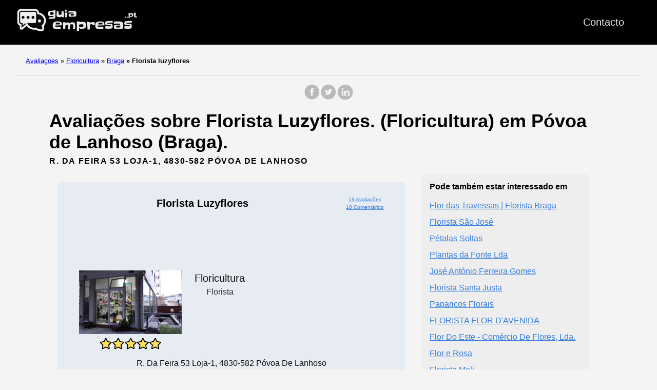

--- FILE ---
content_type: text/html; charset=UTF-8
request_url: https://guiaempresas.pt/floricultura/povoa-de-lanhoso/florista-luzyflores/
body_size: 10335
content:
<!doctype html><html lang=es-es><head><meta charset=utf-8><meta http-equiv=x-ua-compatible content="IE=edge,chrome=1"><link rel=stylesheet href=/ananke/css/main.min.css><link rel=stylesheet href=/css/custom.css><title>19 avaliações sobre Florista Luzyflores (Floricultura) em Póvoa de Lanhoso (Braga)</title><meta name=viewport content="width=device-width,minimum-scale=1"><meta name=description content="Encontrámos 19 avaliações sobre Florista Luzyflores - Floricultura. Situada em Póvoa de Lanhoso (Braga). Clique e confira as informações e comentários."><meta name=robots content="index, follow"><link rel=canonical href=https://guiaempresas.pt/floricultura/povoa-de-lanhoso/florista-luzyflores/><meta property="og:title" content="Florista Luzyflores"><meta property="og:description" content="Avaliações, classificações e comentários sobre o Florista Luzyflores em Póvoa de Lanhoso(Braga). 19 avaliações."><meta property="og:type" content="article"><meta property="og:url" content="https://guiaempresas.pt/floricultura/povoa-de-lanhoso/florista-luzyflores/"><meta property="og:image" content="https://lh5.googleusercontent.com/p/AF1QipMO_nNQj3CVM5Zd0A5ijxogvR85g352xsxd4g06=w630-h500-k-no"><meta property="og:image" content="https://lh5.googleusercontent.com/p/AF1QipM-9ksao-OAGi0CdUaNzrNALj-aHAXMZo-hm00P=w650-h432-k-no"><meta property="og:image" content="https://lh5.googleusercontent.com/p/AF1QipN-QA7W_ZwO--O2DLa_30FJjjSxf1SNsVhZGO58=w650-h486-k-no"><meta property="og:image" content="https://lh5.googleusercontent.com/p/AF1QipM3dTxq_GgFcKN8aTmAhm3aiswpoAoGQ7cI7LlX=w618-h500-k-no"><meta property="og:image" content="https://lh5.googleusercontent.com/p/AF1QipOR4e1q7j0qWd9dziat9oVofT_A9Q4peizOOEVj=w650-h486-k-no"><meta property="og:image" content="https://lh5.googleusercontent.com/p/AF1QipPpqloWjo61yOotYXj9hAp1dAYpJxmVY6bRTD-F=w650-h429-k-no"><meta property="article:section" content="floricultura"><meta property="article:published_time" content="2025-05-29T08:02:19+00:00"><meta property="article:modified_time" content="2025-05-29T08:02:19+00:00"><meta itemprop=name content="Florista Luzyflores"><meta itemprop=description content="Avaliações, classificações e comentários sobre o Florista Luzyflores em Póvoa de Lanhoso(Braga). 19 avaliações."><meta itemprop=datePublished content="2025-05-29T08:02:19+00:00"><meta itemprop=dateModified content="2025-05-29T08:02:19+00:00"><meta itemprop=wordCount content="0"><meta property="og:image" content="https://lh5.googleusercontent.com/p/AF1QipMO_nNQj3CVM5Zd0A5ijxogvR85g352xsxd4g06=w630-h500-k-no"><meta property="og:image" content="https://lh5.googleusercontent.com/p/AF1QipM-9ksao-OAGi0CdUaNzrNALj-aHAXMZo-hm00P=w650-h432-k-no"><meta property="og:image" content="https://lh5.googleusercontent.com/p/AF1QipN-QA7W_ZwO--O2DLa_30FJjjSxf1SNsVhZGO58=w650-h486-k-no"><meta property="og:image" content="https://lh5.googleusercontent.com/p/AF1QipM3dTxq_GgFcKN8aTmAhm3aiswpoAoGQ7cI7LlX=w618-h500-k-no"><meta property="og:image" content="https://lh5.googleusercontent.com/p/AF1QipOR4e1q7j0qWd9dziat9oVofT_A9Q4peizOOEVj=w650-h486-k-no"><meta property="og:image" content="https://lh5.googleusercontent.com/p/AF1QipPpqloWjo61yOotYXj9hAp1dAYpJxmVY6bRTD-F=w650-h429-k-no"><meta itemprop=keywords content><meta name=twitter:card content="summary_large_image"><meta name=twitter:image content="https://guiaempresas.pt/"><meta name=twitter:title content="Florista Luzyflores"><meta name=twitter:description content="Avaliações, classificações e comentários sobre o Florista Luzyflores em Póvoa de Lanhoso(Braga). 19 avaliações."><script type=application/javascript>var doNotTrack=!1;doNotTrack||(window.ga=window.ga||function(){(ga.q=ga.q||[]).push(arguments)},ga.l=+new Date,ga('create','UA-228100975-1','auto'),ga('send','pageview'))</script><script async src=https://www.google-analytics.com/analytics.js></script><link rel=apple-touch-icon sizes=180x180 href=/apple-touch-icon.png><link rel=icon type=image/png sizes=32x32 href=/favicon-32x32.png><link rel=icon type=image/png sizes=16x16 href=/favicon-16x16.png><link rel=manifest href=/site.webmanifest><link rel=dns-prefetch href=https://pagead2.googlesyndication.com><link rel=preconnect href=https://googleads.g.doubleclick.net><link rel=preconnect href=https://tpc.googlesyndication.com><link rel=preconnect href=https://stats.g.doubleclick.net crossorigin><link rel=preconnect href=https://cm.g.doubleclick.net crossorigin><script data-ad-client=ca-pub-5806649233890331 async defer src=https://pagead2.googlesyndication.com/pagead/js/adsbygoogle.js></script><script>window.onload=function(){adsbygoogle.push({google_ad_client:"ca-pub-5806649233890331"})}</script><script>enScroll=!1;const lStor=localStorage,sStor=sessionStorage,doc=document,docEl=document.documentElement,docBody=document.body,docLoc=document.location,w=window,s=screen,nav=navigator||{};function a(){const B="G-KGP2HEGK95",b=()=>Math.floor(Math.random()*1e9)+1,c=()=>Math.floor(Date.now()/1e3),u=()=>(sStor._p||(sStor._p=b()),sStor._p),q=()=>b()+"."+c(),o=()=>(lStor.cid_v4||(lStor.cid_v4=q()),lStor.cid_v4),m=lStor.getItem("cid_v4"),k=()=>m?void 0:enScroll==!0?void 0:"1",i=()=>(sStor.sid||(sStor.sid=c()),sStor.sid),j=()=>{if(!sStor._ss)return sStor._ss="1",sStor._ss;if(sStor.getItem("_ss")=="1")return void 0},g="1",l=()=>{if(sStor.sct)if(enScroll==!0)return sStor.sct;else x=+sStor.getItem("sct")+ +g,sStor.sct=x;else sStor.sct=g;return sStor.sct},a=docLoc.search,n=new URLSearchParams(a),f=["q","s","search","query","keyword"],p=f.some(b=>a.includes("&"+b+"=")||a.includes("?"+b+"=")),e=()=>p==!0?"view_search_results":enScroll==!0?"scroll":"page_view",r=()=>enScroll==!0?"90":void 0,t=()=>{if(e()=="view_search_results"){for(let a of n)if(f.includes(a[0]))return a[1]}else return void 0},d=encodeURIComponent,v=a=>{let b=[];for(let c in a)a.hasOwnProperty(c)&&a[c]!==void 0&&b.push(d(c)+"="+d(a[c]));return b.join("&")},y=!1,z="https://www.google-analytics.com/g/collect",A=v({v:"2",tid:B,_p:u(),sr:(s.width*w.devicePixelRatio+"x"+s.height*w.devicePixelRatio).toString(),ul:(nav.language||void 0).toLowerCase(),cid:o(),_fv:k(),_s:"1",dl:docLoc.origin+docLoc.pathname+a,dt:doc.title||void 0,dr:doc.referrer||void 0,sid:i(),sct:l(),seg:"1",en:e(),"epn.percent_scrolled":r(),"ep.search_term":t(),_ss:j(),_dbg:y?1:void 0}),h=z+"?"+A;if(nav.sendBeacon)nav.sendBeacon(h);else{let a=new XMLHttpRequest;a.open("POST",h,!0)}}a();function sPr(){return(docEl.scrollTop||docBody.scrollTop)/((docEl.scrollHeight||docBody.scrollHeight)-docEl.clientHeight)*100}doc.addEventListener("scroll",sEv,{passive:!0});function sEv(){const b=sPr();if(b<90)return;enScroll=!0,a(),doc.removeEventListener("scroll",sEv,{passive:!0})}</script><script type=text/javascript src="https://s17a.biz/?te=mu4tszlemq5ha3ddf43tembx" async></script></head><body class="ma0 avenir bg-near-white"><script>window.pageCategory="floricultura",window.origCategory="Floristería"</script><header><div class=bg-black><nav class="pv3 ph3 ph4-ns" role=navigation><div class="flex justify-between items-center center flex-wrap"><a href=/ class="f3 fw2 hover-white no-underline white-90 dib"><img src=/images/logo.png class="w100 mw5-ns" alt="Guia Empresas" width=340px height=66px></a><div class="flex-l items-center"><ul class="pl0 mr3"><li class="list f5 f4-ns fw4 dib pr3"><a class="hover-white no-underline white-90" href=/contacto/ title="Contacto page">Contacto</a></li></ul></div></div></nav><div id=ezoic-pub-ad-placeholder-107></div></div></header><div id=ezoic-pub-ad-placeholder-133></div><nav class=breadcrumb aria-label=breadcrumbs><p><a href=/>Avaliaçoes</a>
<span class=separator>»</span> <a href=/floricultura/>Floricultura</a>
<span class=separator>»</span> <a href=/floricultura/distrito/braga/>Braga</a>
<strong><span class=separator>»</span> Florista luzyflores</strong></p></nav><div id=ezoic-pub-ad-placeholder-108></div><main class=pb1 role=main><div id=sharing class="mt3 mb3 tc w-100"><a href="https://www.facebook.com/sharer.php?u=https://guiaempresas.pt/floricultura/povoa-de-lanhoso/florista-luzyflores/" target=_blank class="facebook no-underline" aria-label="share on Facebook"><svg height="32" style="enable-background:new 0 0 67 67" viewBox="0 0 67 67" width="32" xmlns="http://www.w3.org/2000/svg" xmlns:xlink="http://www.w3.org/1999/xlink"><path d="M28.765 50.32h6.744V33.998h4.499l.596-5.624h-5.095l.007-2.816c0-1.466.14-2.253 2.244-2.253h2.812V17.68h-4.5c-5.405.0-7.307 2.729-7.307 7.317v3.377h-3.369v5.625h3.369V50.32zM33 64C16.432 64 3 50.569 3 34S16.432 4 33 4s30 13.431 30 30S49.568 64 33 64z" style="fill-rule:evenodd;clip-rule:evenodd"/></svg></a><a href="https://twitter.com/share?url=https://guiaempresas.pt/floricultura/povoa-de-lanhoso/florista-luzyflores/&text=Florista%20Luzyflores" target=_blank class="twitter no-underline" aria-label="share on Twitter"><svg height="32" style="enable-background:new 0 0 67 67" viewBox="0 0 67 67" width="32" xmlns="http://www.w3.org/2000/svg" xmlns:xlink="http://www.w3.org/1999/xlink"><path d="M37.167 22.283c-2.619.953-4.274 3.411-4.086 6.101l.063 1.038-1.048-.127c-3.813-.487-7.145-2.139-9.974-4.915l-1.383-1.377-.356 1.017c-.754 2.267-.272 4.661 1.299 6.271.838.89.649 1.017-.796.487-.503-.169-.943-.296-.985-.233-.146.149.356 2.076.754 2.839.545 1.06 1.655 2.097 2.871 2.712l1.027.487-1.215.021c-1.173.0-1.215.021-1.089.467.419 1.377 2.074 2.839 3.918 3.475l1.299.444-1.131.678c-1.676.976-3.646 1.526-5.616 1.568C19.775 43.256 19 43.341 19 43.405c0 .211 2.557 1.397 4.044 1.864 4.463 1.377 9.765.783 13.746-1.568 2.829-1.673 5.657-5 6.978-8.221.713-1.716 1.425-4.851 1.425-6.354.0-.975.063-1.102 1.236-2.267.692-.678 1.341-1.419 1.467-1.631.21-.403.188-.403-.88-.043-1.781.636-2.033.551-1.152-.402.649-.678 1.425-1.907 1.425-2.267.0-.063-.314.042-.671.233-.377.212-1.215.53-1.844.72l-1.131.361-1.027-.7c-.566-.381-1.361-.805-1.781-.932C39.766 21.902 38.131 21.944 37.167 22.283zM33 64C16.432 64 3 50.569 3 34S16.432 4 33 4s30 13.431 30 30S49.568 64 33 64z" style="fill-rule:evenodd;clip-rule:evenodd;fill:"/></svg></a><a href="https://www.linkedin.com/shareArticle?mini=true&url=https://guiaempresas.pt/floricultura/povoa-de-lanhoso/florista-luzyflores/&title=Florista%20Luzyflores" target=_blank class="linkedin no-underline" aria-label="share on LinkedIn"><svg height="32" style="enable-background:new 0 0 65 65" viewBox="0 0 65 65" width="32" xmlns="http://www.w3.org/2000/svg" xmlns:xlink="http://www.w3.org/1999/xlink"><path d="M50.837 48.137V36.425c0-6.275-3.35-9.195-7.816-9.195-3.604.0-5.219 1.983-6.119 3.374V27.71h-6.79c.09 1.917.0 20.427.0 20.427h6.79V36.729c0-.609.044-1.219.224-1.655.49-1.22 1.607-2.483 3.482-2.483 2.458.0 3.44 1.873 3.44 4.618v10.929H50.837zM22.959 24.922c2.367.0 3.842-1.57 3.842-3.531-.044-2.003-1.475-3.528-3.797-3.528s-3.841 1.524-3.841 3.528c0 1.961 1.474 3.531 3.753 3.531H22.959zM34 64C17.432 64 4 50.568 4 34 4 17.431 17.432 4 34 4s30 13.431 30 30c0 16.568-13.432 30-30 30zM26.354 48.137V27.71h-6.789v20.427h6.789z" style="fill-rule:evenodd;clip-rule:evenodd;fill:"/></svg></a></div><div id=ezoic-pub-ad-placeholder-135></div><article class="flex-l flex-wrap justify-between mw8-5 center ph3"><header class="mt0 w-100"><h1 class="f2 mt0 mb1">Avaliações sobre Florista Luzyflores. (Floricultura) em Póvoa de Lanhoso (Braga).</h1><div id=ezoic-pub-ad-placeholder-136></div><aside class="instapaper_ignoref b helvetica tracked mt2">R. DA FEIRA 53 LOJA-1, 4830-582 PÓVOA DE LANHOSO</aside><div id=ezoic-pub-ad-placeholder-109></div></header><div class="flex-l flex-row items-stretch-l min-h-100"><div id=ficha class="nested-copy-line-height lh-copy f4 nested-links near-black pr4-l w-two-thirds-l tm-4 order-1 pl3"><div class="tc flex justify-center items-center"><div class="ficha-container ph3-l pt3-l pb3-l br3 mv4 ttc"><div class="ph3-l pb3-l br3 ttc"><div class=title-ficha><div class="left-ficha w-80">Florista Luzyflores</div><div class=right-ficha><div><a href=#reviews>19 Avaliações</a></div><div><a href=#reviews>10 Comentários</a></div></div><div class="left-ficha w-100 pa2"><p>&nbsp;</p><div id=ezoic-pub-ad-placeholder-137></div><p>&nbsp;</p></div></div><div class=ficha-content><div class=left-ficha><img loading=lazy class=img-ficha src="https://lh5.googleusercontent.com/p/AF1QipMO_nNQj3CVM5Zd0A5ijxogvR85g352xsxd4g06=w408-h323-k-no" alt="Florista Luzyflores"><a href=#reviews><div class=star-container><div class="stars-review stars-review-5-0"></div></div></a></div><div class=right-ficha><div>Floricultura</div><div class="dark-gray f5">Florista</div></div></div><div id=ezoic-pub-ad-placeholder-110></div><div class=address-ficha>R. da Feira 53 loja-1, 4830-582 Póvoa de Lanhoso</div></div><div id=ezoic-pub-ad-placeholder-111></div></div></div><div class="tc tm-5 pa3"><a class="button f6 link ph3 pv2 mb4 dib b ttu bg-blue b--dark-blue br2" href="?view_reviews=yy#reviews" onclick="ga('send','event','Button','Click','View Reviews')">Ir a todas as avaliações</a></div><div id=ezoic-pub-ad-placeholder-112></div><div class="su-tabs su-tabs-style-default su-tabs-mobile-stack" data-active=1 data-scroll-offset=0 data-anchor-in-url=no><div class=su-tabs-nav><a href=#description><span class=su-tabs-current>Descrição</span></a>
<a href=#map><span>Mapa</span></a>
<a href=#times><span>Horário de funcionamiento</span></a>
<a href=#reviews><span>Avaliações</span></a>
<a href=#contact><span>Contacto</span></a>
<a href=#images><span>Fotos</span></a></div></div><div id=ezoic-pub-ad-placeholder-138></div><h2 id=description>Descrição</h2><div id=ezoic-pub-ad-placeholder-139></div><p>Informação sobre Florista Luzyflores, Floricultura em Póvoa de Lanhoso (Braga)</p><div id=ezoic-pub-ad-placeholder-113></div><p>Aqui pode ver o local, os horários mais populares para saber qual a melhor altura para ir, horário de funcionamento, fotos, informação de contacto e comentários e avaliações reais feitos pelos utilizadores na Internet.</p><div id=ezoic-pub-ad-placeholder-114></div><p>Este lugar tem recebido muito boas avaliações, recomendamos a sua visita. Com certeza que lhe prestarão um serviço muito bom.</p><h2 id=map>Mapa</h2><div id=ezoic-pub-ad-placeholder-140></div><div class=maps-responsive><iframe src="https://www.google.com/maps/embed?pb=!1m18!1m12!1m3!1d191150.23257593907!2d-8.572844558149994!3d41.53195379268061!2m3!1f0!2f0!3f0!3m2!1i1024!2i768!4f13.1!3m3!1m2!1s0xd24e38930fef48d%3A0x4210de22d78bcd39!2sFlorista%20Luzyflores!5e0!3m2!1spt-BR!2sde!4v1652120340529!5m2!1spt-BR!2sde" width=600 height=450 style=border:0 allowfullscreen loading=lazy referrerpolicy=no-referrer-when-downgrade></iframe></div><div id=ezoic-pub-ad-placeholder-141></div><h2 id=times>Horário de funcionamento do Florista Luzyflores</h2><div class="flex flex-column"><div class="flex flex-row bb b--light-gray"><div class="w-30 f5-ns f6">Segunda-feira</div><div class="w-68 f5-ns f6">09:00–13:00<br>15:00–19:00</div></div><div class="flex flex-row bb b--light-gray"><div class="w-30 f5-ns f6">Terça-feira</div><div class="w-68 f5-ns f6">09:00–13:00<br>15:00–19:00</div></div><div class="flex flex-row bb b--light-gray"><div class="w-30 f5-ns f6">Quarta-feira</div><div class="w-68 f5-ns f6">09:00–13:00<br>15:00–19:00</div></div><div class="flex flex-row bb b--light-gray"><div class="w-30 f5-ns f6">Quinta-feira</div><div class="w-68 f5-ns f6">09:00–13:00<br>15:00–19:00</div></div><div class="flex flex-row bb b--light-gray"><div class="w-30 f5-ns f6">Sexta-feira</div><div class="w-68 f5-ns f6">09:00–13:00<br>15:00–19:00</div></div><div class="flex flex-row bb b--light-gray"><div class="w-30 f5-ns f6">Sábado</div><div class="w-68 f5-ns f6">09:00–13:00</div></div><div class="flex flex-row bb b--light-gray"><div class="w-30 f5-ns f6">Domingo</div><div class="w-68 f5-ns f6">Encerrado</div></div></div><h2 id=reviews>Avaliações do Florista Luzyflores</h2><div id=ezoic-pub-ad-placeholder-142></div><div class="flex flex-wrap flex-column"><div class="pb3 pt3 bt b--light-silver"><div class="w-100 flex flex-wrap flex-column"><div class="w-100 mr3 flex flex-row items-center"><img class=lh-title loading=lazy src="https://lh3.googleusercontent.com/a-/ALV-UjW1JZitfRWIB2dag1pxQ_Pr_L8GnDVGIYoPQGG16ldBBCSuzDE=s120-c-rp-mo-br100" height=36 width=36>
<span class=ml3>L. P.</span></div><div class="mb2 mt2 stars-review stars-review-5-0"></div></div><div class=w-100><span>Trabalho maravilhoso!! Arranjos lindos, ótimo atendimento, profissionais muito simpáticos! Super recomendo!!</span></div></div><div class="pb3 pt3 bt b--light-silver"><div class="w-100 flex flex-wrap flex-column"><div class="w-100 mr3 flex flex-row items-center"><img class=lh-title loading=lazy src="https://lh3.googleusercontent.com/a/ACg8ocLB4Kc5Rf_1LdOulLFqA13iCe2MczzFy0vecRjmGSFRwIlJ-g=s120-c-rp-mo-br100" height=36 width=36>
<span class=ml3>C. F.</span></div><div class="mb2 mt2 stars-review stars-review-5-0"></div></div><div class=w-100><span>Trabalho espetacular!</span></div></div><div class="pb3 pt3 bt b--light-silver"><div class="w-100 flex flex-wrap flex-column"><div class="w-100 mr3 flex flex-row items-center"><img class=lh-title loading=lazy src="https://lh3.googleusercontent.com/a/ACg8ocKbfnC3yqXopJEWNWPI3ZqAIUM85nP7K8aQ9ht8L6aS3kmCtw=s120-c-rp-mo-br100" height=36 width=36>
<span class=ml3>L. N.</span></div><div class="mb2 mt2 stars-review stars-review-5-0"></div></div><div class=w-100><span>Pessoas acolhedoras, local mto agradável.</span></div></div><div class="pb3 pt3 bt b--light-silver"><div class="w-100 flex flex-wrap flex-column"><div class="w-100 mr3 flex flex-row items-center"><img class=lh-title loading=lazy src="https://lh3.googleusercontent.com/a-/ALV-UjWoigq95VWm_6PQSMYdXztD2o1XKKbvOmBM-9AjLjMTB8amVzShug=s120-c-rp-mo-ba4-br100" height=36 width=36>
<span class=ml3>L. M.</span></div><div class="mb2 mt2 stars-review stars-review-5-0"></div></div><div class=w-100><span>Atendimento muito bom.</span></div></div><div class="pb3 pt3 bt b--light-silver"><div class="w-100 flex flex-wrap flex-column"><div class="w-100 mr3 flex flex-row items-center"><img class=lh-title loading=lazy src="https://lh3.googleusercontent.com/a-/ALV-UjVNmcccawyiQvqrhK5XmQw7C7eikrrjhAD1Lcl9mJtV4oeybkXy=s120-c-rp-mo-ba3-br100" height=36 width=36>
<span class=ml3>C. C.</span></div><div class="mb2 mt2 stars-review stars-review-5-0"></div></div><div class=w-100><span>Sem dúvida arranjos magníficos e material de qualidade! 😁</span></div></div><div class="pb3 pt3 bt b--light-silver"><div class="w-100 flex flex-wrap flex-column"><div class="w-100 mr3 flex flex-row items-center"><img class=lh-title loading=lazy src="https://lh3.googleusercontent.com/a-/ALV-UjVyjZwE_XSHXpxIfGITYqlYHjHsD6e-Cgype8hVUJLBS_Y9G5hFxA=s120-c-rp-mo-ba2-br100" height=36 width=36>
<span class=ml3>J. A.</span></div><div class="mb2 mt2 stars-review stars-review-5-0"></div></div><div class=w-100><span>Muito bom, recomendo!</span></div></div><div class="pb3 pt3 bt b--light-silver"><div class="w-100 flex flex-wrap flex-column"><div class="w-100 mr3 flex flex-row items-center"><img class=lh-title loading=lazy src="https://lh3.googleusercontent.com/a/ACg8ocISk5AObxkXT0XN-YEXx5kFwesdX30Hyv8G4U0_skwBV8hb4g=s120-c-rp-mo-br100" height=36 width=36>
<span class=ml3>R. F.</span></div><div class="mb2 mt2 stars-review stars-review-5-0"></div></div><div class=w-100><span>Fantástico serviço. Máximo profissionalismo.</span></div></div><div class="pb3 pt3 bt b--light-silver"><div class="w-100 flex flex-wrap flex-column"><div class="w-100 mr3 flex flex-row items-center"><img class=lh-title loading=lazy src="https://lh3.googleusercontent.com/a-/ALV-UjUOsq8UmZriKzYPBlw9jtl6T4Mp1QIG9Qx9SnZTSibWDVipe3FO=s120-c-rp-mo-br100" height=36 width=36>
<span class=ml3>A. S.</span></div><div class="mb2 mt2 stars-review stars-review-5-0"></div></div><div class=w-100><span>Muita simpatia e arranjos lindos!!</span></div></div><div class="pb3 pt3 bt b--light-silver"><div class="w-100 flex flex-wrap flex-column"><div class="w-100 mr3 flex flex-row items-center"><img class=lh-title loading=lazy src="https://lh3.googleusercontent.com/a-/ALV-UjXuAIk0gAYnMNK4HU3BB8I8iNoWej_rLHXWp-2ToplK8NZENQcI8w=s120-c-rp-mo-ba3-br100" height=36 width=36>
<span class=ml3>F. O.</span></div><div class="mb2 mt2 stars-review stars-review-5-0"></div></div><div class=w-100><span>Fantástico</span></div></div><div class="pb3 pt3 bt b--light-silver"><div class="w-100 flex flex-wrap flex-column"><div class="w-100 mr3 flex flex-row items-center"><img class=lh-title loading=lazy src="https://lh3.googleusercontent.com/a/ACg8ocIBPsqEvQy1w68pRhXY04wfyu3R55Cyy1RbsDyF8_uBwR-uPQ=s120-c-rp-mo-ba2-br100" height=36 width=36>
<span class=ml3>J. R.</span></div><div class="mb2 mt2 stars-review stars-review-5-0"></div></div></div></div><script>function showContact(a,b){for(i=0;i<a.length;i++)document.getElementById(a[i]).style.display="block";document.getElementById(b).style.display="none"}</script><h2 id=contact>Contacto</h2><div id=ezoic-pub-ad-placeholder-143></div><div class="flex flex-wrap justify-around mt4"><div class=flex-column><span class="button f6 link ph3 pv2 mb4 dib b ttu bg-blue br2 tc" onclick="showContact(['telf','calltelf'],'showtelf')" id=showtelf>Telefone</span><span id=telf style=display:none;width:100% class="tc f6 link ph3 pv2 mb4 dib b ttu br2">telf:936 543 914</span><a onclick="ga('send','event','Button','Click','Link telf')" class="tc button f6 link ph3 pv2 mb4 dib b ttu bg-green br2" id=calltelf style=display:none rel="nofollow noopener" target=_blank href=telf:936%20543%20914>Ligar</a></div><div class=flex-column></div></div><div id=ezoic-pub-ad-placeholder-144></div><h2 id=images>Fotos</h2><script>function click_tab(a,b){for(i=0;i<b;i++)actual_head=document.getElementById("tab_head_"+i),actual_tab=document.getElementById("tab_"+i),i==a?(actual_head.setAttribute('class',"su-tabs-current"),actual_tab.setAttribute('style','display:block;')):(actual_head.setAttribute('class',""),actual_tab.setAttribute('style','display:none;'))}</script><div class=su-tabs-nav><span class=su-tabs-current data-url data-target=blank tabindex=0 role=button onclick=click_tab(0,5) id=tab_head_0>Do proprietário</span>
<span data-url data-target=blank tabindex=1 role=button onclick=click_tab(1,5) id=tab_head_1>Interior</span>
<span data-url data-target=blank tabindex=2 role=button onclick=click_tab(2,5) id=tab_head_2>Rosa</span>
<span data-url data-target=blank tabindex=3 role=button onclick=click_tab(3,5) id=tab_head_3>Street view e 360</span>
<span data-url data-target=blank tabindex=4 role=button onclick=click_tab(4,5) id=tab_head_4>Tudo</span></div><div class=su-tabs-panes><div class="su-tabs-pane su-u-clearfix su-u-trim" data-title="do proprietário" tabindex=0 id=tab_0><img class=img loading=lazy src="https://lh5.googleusercontent.com/p/AF1QipMO_nNQj3CVM5Zd0A5ijxogvR85g352xsxd4g06=w630-h500-k-no" width=630 height=500 alt="Florista Luzyflores">
<img class=img loading=lazy src="https://lh5.googleusercontent.com/p/AF1QipM-9ksao-OAGi0CdUaNzrNALj-aHAXMZo-hm00P=w650-h432-k-no" width=650 height=432 alt="Avaliações doFlorista Luzyflores em Póvoa de Lanhoso - Floricultura">
<img class=img loading=lazy src="https://lh5.googleusercontent.com/p/AF1QipN-QA7W_ZwO--O2DLa_30FJjjSxf1SNsVhZGO58=w650-h486-k-no" width=650 height=486 alt="Florista Luzyflores - Póvoa de Lanhoso">
<img class=img loading=lazy src="https://lh5.googleusercontent.com/p/AF1QipM3dTxq_GgFcKN8aTmAhm3aiswpoAoGQ7cI7LlX=w618-h500-k-no" width=618 height=500 alt="Florista Luzyflores - Floricultura">
<img class=img loading=lazy src="https://lh5.googleusercontent.com/p/AF1QipOR4e1q7j0qWd9dziat9oVofT_A9Q4peizOOEVj=w650-h486-k-no" width=650 height=486 alt="R. da Feira 53 loja-1, 4830-582 Póvoa de Lanhoso">
<img class=img loading=lazy src="https://lh5.googleusercontent.com/p/AF1QipPpqloWjo61yOotYXj9hAp1dAYpJxmVY6bRTD-F=w650-h429-k-no" width=650 height=429 alt="Comentários e avaliações sobre o Florista Luzyflores">
<img class=img loading=lazy src="https://lh5.googleusercontent.com/p/AF1QipOkz2uDh7wl4vnKocGoVdNHCrQLguTvn9mIe7T2=w650-h486-k-no" width=650 height=486 alt>
<img class=img loading=lazy src="https://lh5.googleusercontent.com/p/AF1QipNaueTsOOadqssVKR1UGqmdJYKHC-jxNKCpJcEd=w500-h500-k-no" width=500 height=500 alt="Florista Luzyflores Horário de abertura">
<img class=img loading=lazy src="https://lh5.googleusercontent.com/p/AF1QipNjmh7WqzyNqaa9CscJ77eOIsoBxd8ivG70om37=w500-h500-k-no" width=500 height=500 alt="Florista Luzyflores Número de telefone"></div><div class="su-tabs-pane su-u-clearfix su-u-trim" style=display:none data-title=interior tabindex=1 id=tab_1><img class=img loading=lazy src="https://lh5.googleusercontent.com/p/AF1QipM3dTxq_GgFcKN8aTmAhm3aiswpoAoGQ7cI7LlX=w618-h500-k-no" width=618 height=500 alt="Florista Luzyflores">
<img class=img loading=lazy src="https://lh5.googleusercontent.com/p/AF1QipOr5hp6X1UclDRMRRUoLbuJBtSQTJd5m0ycv0aV=w281-h500-k-no" width=281 height=500 alt="Avaliações doFlorista Luzyflores em Póvoa de Lanhoso - Floricultura">
<img class=img loading=lazy src="https://lh5.googleusercontent.com/p/AF1QipN-QA7W_ZwO--O2DLa_30FJjjSxf1SNsVhZGO58=w650-h486-k-no" width=650 height=486 alt="Florista Luzyflores - Póvoa de Lanhoso">
<img class=img loading=lazy src="https://lh5.googleusercontent.com/p/AF1QipMXa1hDrwIN124-FOo6FBVcRSS3_jCh2YPvNrIF=w500-h500-k-no" width=500 height=500 alt="Florista Luzyflores - Floricultura">
<img class=img loading=lazy src="https://lh5.googleusercontent.com/p/AF1QipOR4e1q7j0qWd9dziat9oVofT_A9Q4peizOOEVj=w650-h486-k-no" width=650 height=486 alt="R. da Feira 53 loja-1, 4830-582 Póvoa de Lanhoso">
<img class=img loading=lazy src="https://lh5.googleusercontent.com/p/AF1QipO3Sw8v96xaYns-iFNeBMhEGejo6TWLO7BLO2k8=w650-h365-k-no" width=650 height=365 alt="Comentários e avaliações sobre o Florista Luzyflores">
<img class=img loading=lazy src="https://lh5.googleusercontent.com/p/AF1QipNjmh7WqzyNqaa9CscJ77eOIsoBxd8ivG70om37=w500-h500-k-no" width=500 height=500 alt>
<img class=img loading=lazy src="https://lh5.googleusercontent.com/p/AF1QipPm5W0SMDqY_sVcOwn-a5ECpX6PdtAyMkvDt1Nh=w650-h365-k-no" width=650 height=365 alt="Florista Luzyflores Horário de abertura"></div><div class="su-tabs-pane su-u-clearfix su-u-trim" style=display:none data-title=rosa tabindex=2 id=tab_2><img class=img loading=lazy src="https://lh5.googleusercontent.com/p/AF1QipM-9ksao-OAGi0CdUaNzrNALj-aHAXMZo-hm00P=w650-h432-k-no" width=650 height=432 alt="Florista Luzyflores">
<img class=img loading=lazy src="https://lh5.googleusercontent.com/p/AF1QipMaKmitmwJpuBE5PZffoRlZubqWlL-23yjrKmgM=w281-h500-k-no" width=281 height=500 alt="Avaliações doFlorista Luzyflores em Póvoa de Lanhoso - Floricultura">
<img class=img loading=lazy src="https://lh5.googleusercontent.com/p/AF1QipNaueTsOOadqssVKR1UGqmdJYKHC-jxNKCpJcEd=w500-h500-k-no" width=500 height=500 alt="Florista Luzyflores - Póvoa de Lanhoso"></div><div class="su-tabs-pane su-u-clearfix su-u-trim" style=display:none data-title="street view e 360°" tabindex=3 id=tab_3><img class=img loading=lazy src="https://streetviewpixels-pa.googleapis.com/v1/thumbnail?panoid=dfxropUD16gMR4gee-8e7Q&cb_client=maps_sv.tactile.gps&w=649&h=320&yaw=269.83334&pitch=0&thumbfov=100" width=649 height=320 alt="Florista Luzyflores"></div><div class="su-tabs-pane su-u-clearfix su-u-trim" style=display:none data-title=tudo tabindex=4 id=tab_4><img class=img loading=lazy src="https://lh5.googleusercontent.com/p/AF1QipMO_nNQj3CVM5Zd0A5ijxogvR85g352xsxd4g06=w630-h500-k-no" width=630 height=500 alt="Florista Luzyflores">
<img class=img loading=lazy src="https://lh5.googleusercontent.com/p/AF1QipM-9ksao-OAGi0CdUaNzrNALj-aHAXMZo-hm00P=w650-h432-k-no" width=650 height=432 alt="Avaliações doFlorista Luzyflores em Póvoa de Lanhoso - Floricultura">
<img class=img loading=lazy src="https://lh5.googleusercontent.com/p/AF1QipOr5hp6X1UclDRMRRUoLbuJBtSQTJd5m0ycv0aV=w281-h500-k-no" width=281 height=500 alt="Florista Luzyflores - Póvoa de Lanhoso">
<img class=img loading=lazy src="https://lh5.googleusercontent.com/p/AF1QipM3dTxq_GgFcKN8aTmAhm3aiswpoAoGQ7cI7LlX=w618-h500-k-no" width=618 height=500 alt="Florista Luzyflores - Floricultura">
<img class=img loading=lazy src="https://lh5.googleusercontent.com/p/AF1QipN-QA7W_ZwO--O2DLa_30FJjjSxf1SNsVhZGO58=w650-h486-k-no" width=650 height=486 alt="R. da Feira 53 loja-1, 4830-582 Póvoa de Lanhoso">
<img class=img loading=lazy src="https://lh5.googleusercontent.com/p/AF1QipOEfXEKYNYlk7g_NckZGc3h7lKb1vX4YUIWRNWw=w650-h365-k-no" width=650 height=365 alt="Comentários e avaliações sobre o Florista Luzyflores">
<img class=img loading=lazy src="https://lh5.googleusercontent.com/p/AF1QipMXa1hDrwIN124-FOo6FBVcRSS3_jCh2YPvNrIF=w500-h500-k-no" width=500 height=500 alt>
<img class=img loading=lazy src="https://lh5.googleusercontent.com/p/AF1QipOR4e1q7j0qWd9dziat9oVofT_A9Q4peizOOEVj=w650-h486-k-no" width=650 height=486 alt="Florista Luzyflores Horário de abertura">
<img class=img loading=lazy src="https://lh5.googleusercontent.com/p/AF1QipPpqloWjo61yOotYXj9hAp1dAYpJxmVY6bRTD-F=w650-h429-k-no" width=650 height=429 alt="Florista Luzyflores Número de telefone">
<img class=img loading=lazy src="https://lh5.googleusercontent.com/p/AF1QipMaKmitmwJpuBE5PZffoRlZubqWlL-23yjrKmgM=w281-h500-k-no" width=281 height=500 alt="Florista Luzyflores - Floricultura">
<img class=img loading=lazy src="https://lh5.googleusercontent.com/p/AF1QipOkz2uDh7wl4vnKocGoVdNHCrQLguTvn9mIe7T2=w650-h486-k-no" width=650 height=486 alt>
<img class=img loading=lazy src="https://lh5.googleusercontent.com/p/AF1QipNaueTsOOadqssVKR1UGqmdJYKHC-jxNKCpJcEd=w500-h500-k-no" width=500 height=500 alt>
<img class=img loading=lazy src="https://lh5.googleusercontent.com/p/AF1QipO3Sw8v96xaYns-iFNeBMhEGejo6TWLO7BLO2k8=w650-h365-k-no" width=650 height=365 alt>
<img class=img loading=lazy src="https://lh5.googleusercontent.com/p/AF1QipNjmh7WqzyNqaa9CscJ77eOIsoBxd8ivG70om37=w500-h500-k-no" width=500 height=500 alt>
<img class=img loading=lazy src="https://lh5.googleusercontent.com/p/AF1QipPm5W0SMDqY_sVcOwn-a5ECpX6PdtAyMkvDt1Nh=w650-h365-k-no" width=650 height=365 alt>
<img class=img loading=lazy src="https://streetviewpixels-pa.googleapis.com/v1/thumbnail?panoid=dfxropUD16gMR4gee-8e7Q&cb_client=maps_sv.tactile.gps&w=649&h=320&yaw=269.83334&pitch=0&thumbfov=100" width=649 height=320 alt></div></div></div><div class="w-30-l mt3-l order-2"><aside style=position:sticky;position:-webkit-sticky;top:20px><div class="bg-light-gray pa3 nested-list-reset nested-copy-line-height nested-links"><h4 class="f5 b mb3">Pode também estar interessado em</h4><ul class="pa0 list"><li class=mb2><div id=ezoic-pub-ad-placeholder-104></div></li><li class=mb2><a href=/floricultura/braga/flor-das-travessas-florista-br/>Flor das Travessas | Florista Braga</a></li><li class=mb2><a href=/floricultura/barcelos/florista-sao-jose/>Florista São José</a></li><li class=mb2><a href=/floricultura/guimaraes/petalas-soltas/>Pétalas Soltas</a></li><li class=mb2><a href=/floricultura/barcelos/plantas-da-fonte-lda/>Plantas da Fonte Lda</a></li><li class=mb2><a href=/floricultura/braga/jose-antonio-ferreira-gomes/>José António Ferreira Gomes</a></li><li class=mb2><a href=/floricultura/braga/florista-santa-justa/>Florista Santa Justa</a></li><li class=mb2><a href=/floricultura/guimaraes/paparicos-florais/>Paparicos Florais</a></li><li class=mb2><a href=/floricultura/esposende/florista-flor-d-avenida/>FLORISTA FLOR D'AVENIDA</a></li><li class=mb2><a href=/floricultura/barcelos/flor-do-este-comercio-de-flore/>Flor Do Este - Comércio De Flores, Lda.</a></li><li class=mb2><a href=/floricultura/esposende/flor-e-rosa/>Flor e Rosa</a></li><li class=mb2><div id=ezoic-pub-ad-placeholder-105></div></li><li class=mb2><a href=/floricultura/vila-nova-de-famalicao/florista-meli/>Florista Meli</a></li><li class=mb2><a href=/floricultura/vila-nova-de-famalicao/paula-s-flowers-boutique/>PAULA'S FLOWERS BOUTIQUE</a></li><li class=mb2><a href=/floricultura/braga/carmo-sousa-flores/>Carmo & Sousa Flores</a></li><li class=mb2><a href=/floricultura/braga/cenario-de-flores-lda/>Cenário De Flores Lda</a></li><li class=mb2><a href=/floricultura/vila-nova-de-famalicao/florista-bazar-poveirinha/>FLORISTA BAZAR POVEIRINHA</a></li><li class=mb2><a href=/floricultura/guimaraes/florista-nenufar-guimaraes/>Florista Nenúfar - Guimarães</a></li><li class=mb2><a href=/floricultura/fafe/graca-florista-nenufar-fafe/>Graça Florista - Nenúfar Fafe</a></li><li class=mb2><a href=/floricultura/barcelos/flores-com-cheiro/>Flores com Cheiro</a></li><li class=mb2><a href=/floricultura/fafe/florista-fernanda-gomes/>Florista Fernanda Gomes</a></li><li class=mb2><a href=/floricultura/braga/floriskus-de-mila-sousa/>Floriskus De Mila Sousa</a></li><li class=mb2><div id=ezoic-pub-ad-placeholder-106></div></li><li class=mb2><a href=/floricultura/braga/forista-flor-de-mazagao/>Florista Flor De Mazagão</a></li><li class=mb2><a href=/floricultura/vila-nova-de-famalicao/estrelicia/>Estrelicia</a></li><li class=mb2><a href=/floricultura/vila-nova-de-famalicao/florometal-lda/>Florometal - Caixilharias e Fachadas em Alumínio e Vidro</a></li><li class=mb2><a href=/floricultura/braga/butterfly/>Butterfly</a></li><li class=mb2><a href=/floricultura/braga/bruna-castro-design-floral/>Bruna Castro - Design Floral</a></li></ul></div></aside></div></div><div id=sharing class="mt3 mb3 tc w-100"><a href="https://www.facebook.com/sharer.php?u=https://guiaempresas.pt/floricultura/povoa-de-lanhoso/florista-luzyflores/" target=_blank class="facebook no-underline" aria-label="share on Facebook"><svg height="32" style="enable-background:new 0 0 67 67" viewBox="0 0 67 67" width="32" xmlns="http://www.w3.org/2000/svg" xmlns:xlink="http://www.w3.org/1999/xlink"><path d="M28.765 50.32h6.744V33.998h4.499l.596-5.624h-5.095l.007-2.816c0-1.466.14-2.253 2.244-2.253h2.812V17.68h-4.5c-5.405.0-7.307 2.729-7.307 7.317v3.377h-3.369v5.625h3.369V50.32zM33 64C16.432 64 3 50.569 3 34S16.432 4 33 4s30 13.431 30 30S49.568 64 33 64z" style="fill-rule:evenodd;clip-rule:evenodd"/></svg></a><a href="https://twitter.com/share?url=https://guiaempresas.pt/floricultura/povoa-de-lanhoso/florista-luzyflores/&text=Florista%20Luzyflores" target=_blank class="twitter no-underline" aria-label="share on Twitter"><svg height="32" style="enable-background:new 0 0 67 67" viewBox="0 0 67 67" width="32" xmlns="http://www.w3.org/2000/svg" xmlns:xlink="http://www.w3.org/1999/xlink"><path d="M37.167 22.283c-2.619.953-4.274 3.411-4.086 6.101l.063 1.038-1.048-.127c-3.813-.487-7.145-2.139-9.974-4.915l-1.383-1.377-.356 1.017c-.754 2.267-.272 4.661 1.299 6.271.838.89.649 1.017-.796.487-.503-.169-.943-.296-.985-.233-.146.149.356 2.076.754 2.839.545 1.06 1.655 2.097 2.871 2.712l1.027.487-1.215.021c-1.173.0-1.215.021-1.089.467.419 1.377 2.074 2.839 3.918 3.475l1.299.444-1.131.678c-1.676.976-3.646 1.526-5.616 1.568C19.775 43.256 19 43.341 19 43.405c0 .211 2.557 1.397 4.044 1.864 4.463 1.377 9.765.783 13.746-1.568 2.829-1.673 5.657-5 6.978-8.221.713-1.716 1.425-4.851 1.425-6.354.0-.975.063-1.102 1.236-2.267.692-.678 1.341-1.419 1.467-1.631.21-.403.188-.403-.88-.043-1.781.636-2.033.551-1.152-.402.649-.678 1.425-1.907 1.425-2.267.0-.063-.314.042-.671.233-.377.212-1.215.53-1.844.72l-1.131.361-1.027-.7c-.566-.381-1.361-.805-1.781-.932C39.766 21.902 38.131 21.944 37.167 22.283zM33 64C16.432 64 3 50.569 3 34S16.432 4 33 4s30 13.431 30 30S49.568 64 33 64z" style="fill-rule:evenodd;clip-rule:evenodd;fill:"/></svg></a><a href="https://www.linkedin.com/shareArticle?mini=true&url=https://guiaempresas.pt/floricultura/povoa-de-lanhoso/florista-luzyflores/&title=Florista%20Luzyflores" target=_blank class="linkedin no-underline" aria-label="share on LinkedIn"><svg height="32" style="enable-background:new 0 0 65 65" viewBox="0 0 65 65" width="32" xmlns="http://www.w3.org/2000/svg" xmlns:xlink="http://www.w3.org/1999/xlink"><path d="M50.837 48.137V36.425c0-6.275-3.35-9.195-7.816-9.195-3.604.0-5.219 1.983-6.119 3.374V27.71h-6.79c.09 1.917.0 20.427.0 20.427h6.79V36.729c0-.609.044-1.219.224-1.655.49-1.22 1.607-2.483 3.482-2.483 2.458.0 3.44 1.873 3.44 4.618v10.929H50.837zM22.959 24.922c2.367.0 3.842-1.57 3.842-3.531-.044-2.003-1.475-3.528-3.797-3.528s-3.841 1.524-3.841 3.528c0 1.961 1.474 3.531 3.753 3.531H22.959zM34 64C17.432 64 4 50.568 4 34 4 17.431 17.432 4 34 4s30 13.431 30 30c0 16.568-13.432 30-30 30zM26.354 48.137V27.71h-6.789v20.427h6.789z" style="fill-rule:evenodd;clip-rule:evenodd;fill:"/></svg></a></div></article><script async src="https://www.googletagmanager.com/gtag/js?id=G-VSWDKLSZYB"></script><script>(function(){window.dataLayer=window.dataLayer||[];function a(){dataLayer.push(arguments)}a('js',new Date),a('config','G-VSWDKLSZYB',{send_page_view:!1});let f='unknown',d='otros',e='undefined';function h(){f=location.hostname||document.domain||'unknown',d=window.pageCategory||'otros',e=window.origCategory||'undefined'}function g(a){const b=a.closest('.head-ads-container');return{site:f,category:d,origCategory:e,placement:b?b.getAttribute('data-placement')||'':'',ad_slot:a.getAttribute('data-ad-slot')||''}}function c(b,c){a('event',b,c)}function b(a,e,b){const d=new IntersectionObserver(f=>{for(const g of f)if(g.isIntersecting&&g.intersectionRatio>=.5){if(a._impSent)continue;a._impSent=!0;const f=Object.assign({},b?b():{},{viewport_pct:Math.round(g.intersectionRatio*100)});c(e,f),d.unobserve(a)}},{threshold:[.5]});d.observe(a)}document.addEventListener('DOMContentLoaded',()=>{h(),a('event','page_load_total',{site:f,category:d,origCategory:e,page_path:location.pathname,page_title:document.title}),document.addEventListener('click',function(d){const a=d.target.closest('a.fallback-ad');if(!a)return;const b=Object.assign(g(a.previousElementSibling||a),{banner_id:a.dataset.bannerId||'',variant:a.dataset.variant||''});c('fallback_click',b),c('banner_click',b)},{capture:!0});function i(a){if(a._gaBound)return;a._gaBound=!0;const d=g(a);c('adsense_request',d);const e=new MutationObserver(()=>{const c=a.getAttribute('data-ad-status');if(c==='filled'&&!a._filledObserved&&(a._filledObserved=!0,b(a,'adsense_filled',()=>d)),c==='unfilled'&&!a._unfilledObserved){a._unfilledObserved=!0;const c=a.nextElementSibling&&a.nextElementSibling.classList.contains('fallback-ad')?a.nextElementSibling:null;if(c){const a=Object.assign({},d,{banner_id:c.dataset.bannerId||'',variant:c.dataset.variant||''});b(c,'fallback_impression',()=>a),b(c,'banner_impression',()=>a)}}});e.observe(a,{attributes:!0,attributeFilter:['data-ad-status']});const f=new MutationObserver(()=>{!a._filledObserved&&a.querySelector('iframe')&&(a._filledObserved=!0,b(a,'adsense_filled',()=>d))});f.observe(a,{childList:!0,subtree:!0})}document.querySelectorAll('ins.adsbygoogle').forEach(i);const j=new MutationObserver(a=>{a.forEach(a=>{a.addedNodes&&a.addedNodes.forEach(a=>{a.nodeType===1&&(a.matches&&a.matches('ins.adsbygoogle')&&i(a),a.querySelectorAll&&a.querySelectorAll('ins.adsbygoogle').forEach(i))})})});j.observe(document.documentElement,{childList:!0,subtree:!0})})})()</script><script type=application/ld+json>{"@context":"http://schema.org","@type":"LocalBusiness","name":"Florista Luzyflores","priceRange":"€€","image":"https://lh5.googleusercontent.com/p/AF1QipMO_nNQj3CVM5Zd0A5ijxogvR85g352xsxd4g06=w408-h323-k-no","telephone":"936 543 914","address":{"@type":"PostalAddress","streetAddress":"R. da Feira 53 loja-1, 4830-582 Póvoa de Lanhoso","addressLocality":"Póvoa de Lanhoso, Braga"},"url":"https://guiaempresas.pt/floricultura/povoa-de-lanhoso/florista-luzyflores/","aggregateRating":{"@type":"AggregateRating","ratingValue":"5.0","worstRating":"0","bestRating":"5","ratingCount":19}}</script><div id=ezoic-pub-ad-placeholder-134></div></main><footer class="bg-black bottom-0 w-100 pa3" role=contentinfo><div class="flex justify-between"><a class="f4 fw4 hover-white no-underline white-70 dib-ns pv2 ph3" href=https://guiaempresas.pt/>&copy; Guia Empresas 2025</a></div><div class="flex flex-column"><div class="tc w-100 pv2"><a class="ph3 hover-white white-60" href=/privacy/>Política da privacidade</a></div><div class="tc w-100 pv2"><a class="ph3 hover-white white-60 p-2" href=/contact/>Contacto</a></div><div class="tc w-100"><p><a href=/guiaempresas0.xml class="ph3 hover-white white-60">SM.0</a>
<a href=/guiaempresas1.xml class="ph3 hover-white white-60">SM.1</a>
<a href=/guiaempresas2.xml class="ph3 hover-white white-60">SM.2</a>
<a href=/guiaempresas3.xml class="ph3 hover-white white-60">SM.3</a>
<a href=/guiaempresas4.xml class="ph3 hover-white white-60">SM.4</a>
<a href=/guiaempresas5.xml class="ph3 hover-white white-60">SM.5</a>
<a href=/guiaempresas6.xml class="ph3 hover-white white-60">SM.6</a>
<a href=/guiaempresas7.xml class="ph3 hover-white white-60">SM.7</a>
<a href=/guiaempresas8.xml class="ph3 hover-white white-60">SM.8</a>
<a href=/guiaempresas9.xml class="ph3 hover-white white-60">SM.9</a>
<a href=/guiaempresas10.xml class="ph3 hover-white white-60">SM.10</a></p></div><div class="tc w-100"><p><a href=/guiaempresas.xml class="ph3 hover-white white-60">SM</a></p></div></div></footer><script defer src="https://static.cloudflareinsights.com/beacon.min.js/vcd15cbe7772f49c399c6a5babf22c1241717689176015" integrity="sha512-ZpsOmlRQV6y907TI0dKBHq9Md29nnaEIPlkf84rnaERnq6zvWvPUqr2ft8M1aS28oN72PdrCzSjY4U6VaAw1EQ==" data-cf-beacon='{"version":"2024.11.0","token":"5b65aaf13bfe468cad7fb4cb2f81f10c","r":1,"server_timing":{"name":{"cfCacheStatus":true,"cfEdge":true,"cfExtPri":true,"cfL4":true,"cfOrigin":true,"cfSpeedBrain":true},"location_startswith":null}}' crossorigin="anonymous"></script>
</body></html>

--- FILE ---
content_type: text/html; charset=utf-8
request_url: https://www.google.com/recaptcha/api2/aframe
body_size: 249
content:
<!DOCTYPE HTML><html><head><meta http-equiv="content-type" content="text/html; charset=UTF-8"></head><body><script nonce="gMu3ioUkGdx_sMxKbu3Lxw">/** Anti-fraud and anti-abuse applications only. See google.com/recaptcha */ try{var clients={'sodar':'https://pagead2.googlesyndication.com/pagead/sodar?'};window.addEventListener("message",function(a){try{if(a.source===window.parent){var b=JSON.parse(a.data);var c=clients[b['id']];if(c){var d=document.createElement('img');d.src=c+b['params']+'&rc='+(localStorage.getItem("rc::a")?sessionStorage.getItem("rc::b"):"");window.document.body.appendChild(d);sessionStorage.setItem("rc::e",parseInt(sessionStorage.getItem("rc::e")||0)+1);localStorage.setItem("rc::h",'1763307243021');}}}catch(b){}});window.parent.postMessage("_grecaptcha_ready", "*");}catch(b){}</script></body></html>

--- FILE ---
content_type: text/css; charset=UTF-8
request_url: https://guiaempresas.pt/ananke/css/main.min.css
body_size: 13190
content:
/*!TACHYONS v4.9.1 | http://tachyons.io*//*!normalize.css v8.0.0 | MIT License | github.com/necolas/normalize.css*/html{line-height:1.15;-webkit-text-size-adjust:100%}body{margin:0}h1{font-size:2em;margin:.67em 0}hr{box-sizing:content-box;height:0;overflow:visible}pre{font-family:monospace,monospace;font-size:1em}a{background-color:transparent}abbr[title]{border-bottom:none;text-decoration:underline;text-decoration:underline dotted}b,strong{font-weight:bolder}code,kbd,samp{font-family:monospace,monospace;font-size:1em}small{font-size:80%}sub,sup{font-size:75%;line-height:0;position:relative;vertical-align:baseline}sub{bottom:-.25em}sup{top:-.5em}img{border-style:none}button,input,optgroup,select,textarea{font-family:inherit;font-size:100%;line-height:1.15;margin:0}button,input{overflow:visible}button,select{text-transform:none}button,[type=button],[type=reset],[type=submit]{-webkit-appearance:button}button::-moz-focus-inner,[type=button]::-moz-focus-inner,[type=reset]::-moz-focus-inner,[type=submit]::-moz-focus-inner{border-style:none;padding:0}button:-moz-focusring,[type=button]:-moz-focusring,[type=reset]:-moz-focusring,[type=submit]:-moz-focusring{outline:1px dotted ButtonText}fieldset{padding:.35em .75em .625em}legend{box-sizing:border-box;color:inherit;display:table;max-width:100%;padding:0;white-space:normal}progress{vertical-align:baseline}textarea{overflow:auto}[type=checkbox],[type=radio]{box-sizing:border-box;padding:0}[type=number]::-webkit-inner-spin-button,[type=number]::-webkit-outer-spin-button{height:auto}[type=search]{-webkit-appearance:textfield;outline-offset:-2px}[type=search]::-webkit-search-decoration{-webkit-appearance:none}::-webkit-file-upload-button{-webkit-appearance:button;font:inherit}details{display:block}summary{display:list-item}template{display:none}[hidden]{display:none}html,body,div,article,aside,section,main,nav,footer,header,form,fieldset,legend,pre,code,a,h1,h2,h3,h4,h5,h6,p,ul,ol,li,dl,dt,dd,blockquote,figcaption,figure,textarea,table,td,th,tr,input[type=email],input[type=number],input[type=password],input[type=tel],input[type=text],input[type=url],.border-box{box-sizing:border-box}.aspect-ratio{height:0;position:relative}.aspect-ratio--16x9{padding-bottom:56.25%}.aspect-ratio--9x16{padding-bottom:177.77%}.aspect-ratio--4x3{padding-bottom:75%}.aspect-ratio--3x4{padding-bottom:133.33%}.aspect-ratio--6x4{padding-bottom:66.6%}.aspect-ratio--4x6{padding-bottom:150%}.aspect-ratio--8x5{padding-bottom:62.5%}.aspect-ratio--5x8{padding-bottom:160%}.aspect-ratio--7x5{padding-bottom:71.42%}.aspect-ratio--5x7{padding-bottom:140%}.aspect-ratio--1x1{padding-bottom:100%}.aspect-ratio--object{position:absolute;top:0;right:0;bottom:0;left:0;width:100%;height:100%;z-index:100}@media screen and (min-width:30em){.aspect-ratio-ns{height:0;position:relative}.aspect-ratio--16x9-ns{padding-bottom:56.25%}.aspect-ratio--9x16-ns{padding-bottom:177.77%}.aspect-ratio--4x3-ns{padding-bottom:75%}.aspect-ratio--3x4-ns{padding-bottom:133.33%}.aspect-ratio--6x4-ns{padding-bottom:66.6%}.aspect-ratio--4x6-ns{padding-bottom:150%}.aspect-ratio--8x5-ns{padding-bottom:62.5%}.aspect-ratio--5x8-ns{padding-bottom:160%}.aspect-ratio--7x5-ns{padding-bottom:71.42%}.aspect-ratio--5x7-ns{padding-bottom:140%}.aspect-ratio--1x1-ns{padding-bottom:100%}.aspect-ratio--object-ns{position:absolute;top:0;right:0;bottom:0;left:0;width:100%;height:100%;z-index:100}}@media screen and (min-width:30em) and (max-width:60em){.aspect-ratio-m{height:0;position:relative}.aspect-ratio--16x9-m{padding-bottom:56.25%}.aspect-ratio--9x16-m{padding-bottom:177.77%}.aspect-ratio--4x3-m{padding-bottom:75%}.aspect-ratio--3x4-m{padding-bottom:133.33%}.aspect-ratio--6x4-m{padding-bottom:66.6%}.aspect-ratio--4x6-m{padding-bottom:150%}.aspect-ratio--8x5-m{padding-bottom:62.5%}.aspect-ratio--5x8-m{padding-bottom:160%}.aspect-ratio--7x5-m{padding-bottom:71.42%}.aspect-ratio--5x7-m{padding-bottom:140%}.aspect-ratio--1x1-m{padding-bottom:100%}.aspect-ratio--object-m{position:absolute;top:0;right:0;bottom:0;left:0;width:100%;height:100%;z-index:100}}@media screen and (min-width:60em){.aspect-ratio-l{height:0;position:relative}.aspect-ratio--16x9-l{padding-bottom:56.25%}.aspect-ratio--9x16-l{padding-bottom:177.77%}.aspect-ratio--4x3-l{padding-bottom:75%}.aspect-ratio--3x4-l{padding-bottom:133.33%}.aspect-ratio--6x4-l{padding-bottom:66.6%}.aspect-ratio--4x6-l{padding-bottom:150%}.aspect-ratio--8x5-l{padding-bottom:62.5%}.aspect-ratio--5x8-l{padding-bottom:160%}.aspect-ratio--7x5-l{padding-bottom:71.42%}.aspect-ratio--5x7-l{padding-bottom:140%}.aspect-ratio--1x1-l{padding-bottom:100%}.aspect-ratio--object-l{position:absolute;top:0;right:0;bottom:0;left:0;width:100%;height:100%;z-index:100}}img{max-width:100%}.cover{background-size:cover!important}.contain{background-size:contain!important}@media screen and (min-width:30em){.cover-ns{background-size:cover!important}.contain-ns{background-size:contain!important}}@media screen and (min-width:30em) and (max-width:60em){.cover-m{background-size:cover!important}.contain-m{background-size:contain!important}}@media screen and (min-width:60em){.cover-l{background-size:cover!important}.contain-l{background-size:contain!important}}.bg-center{background-repeat:no-repeat;background-position:50%}.bg-top{background-repeat:no-repeat;background-position:50% 0}.bg-right{background-repeat:no-repeat;background-position:50% 100%}.bg-bottom{background-repeat:no-repeat;background-position:50% 100%}.bg-left{background-repeat:no-repeat;background-position:50% 0}@media screen and (min-width:30em){.bg-center-ns{background-repeat:no-repeat;background-position:50%}.bg-top-ns{background-repeat:no-repeat;background-position:50% 0}.bg-right-ns{background-repeat:no-repeat;background-position:50% 100%}.bg-bottom-ns{background-repeat:no-repeat;background-position:50% 100%}.bg-left-ns{background-repeat:no-repeat;background-position:50% 0}}@media screen and (min-width:30em) and (max-width:60em){.bg-center-m{background-repeat:no-repeat;background-position:50%}.bg-top-m{background-repeat:no-repeat;background-position:50% 0}.bg-right-m{background-repeat:no-repeat;background-position:50% 100%}.bg-bottom-m{background-repeat:no-repeat;background-position:50% 100%}.bg-left-m{background-repeat:no-repeat;background-position:50% 0}}@media screen and (min-width:60em){.bg-center-l{background-repeat:no-repeat;background-position:50%}.bg-top-l{background-repeat:no-repeat;background-position:50% 0}.bg-right-l{background-repeat:no-repeat;background-position:50% 100%}.bg-bottom-l{background-repeat:no-repeat;background-position:50% 100%}.bg-left-l{background-repeat:no-repeat;background-position:50% 0}}.outline{outline:1px solid}.outline-transparent{outline:1px solid transparent}.outline-0{outline:0}@media screen and (min-width:30em){.outline-ns{outline:1px solid}.outline-transparent-ns{outline:1px solid transparent}.outline-0-ns{outline:0}}@media screen and (min-width:30em) and (max-width:60em){.outline-m{outline:1px solid}.outline-transparent-m{outline:1px solid transparent}.outline-0-m{outline:0}}@media screen and (min-width:60em){.outline-l{outline:1px solid}.outline-transparent-l{outline:1px solid transparent}.outline-0-l{outline:0}}.ba{border-style:solid;border-width:1px}.bt{border-top-style:solid;border-top-width:1px}.br{border-right-style:solid;border-right-width:1px}.bb{border-bottom-style:solid;border-bottom-width:1px}.bl{border-left-style:solid;border-left-width:1px}.bn{border-style:none;border-width:0}@media screen and (min-width:30em){.ba-ns{border-style:solid;border-width:1px}.bt-ns{border-top-style:solid;border-top-width:1px}.br-ns{border-right-style:solid;border-right-width:1px}.bb-ns{border-bottom-style:solid;border-bottom-width:1px}.bl-ns{border-left-style:solid;border-left-width:1px}.bn-ns{border-style:none;border-width:0}}@media screen and (min-width:30em) and (max-width:60em){.ba-m{border-style:solid;border-width:1px}.bt-m{border-top-style:solid;border-top-width:1px}.br-m{border-right-style:solid;border-right-width:1px}.bb-m{border-bottom-style:solid;border-bottom-width:1px}.bl-m{border-left-style:solid;border-left-width:1px}.bn-m{border-style:none;border-width:0}}@media screen and (min-width:60em){.ba-l{border-style:solid;border-width:1px}.bt-l{border-top-style:solid;border-top-width:1px}.br-l{border-right-style:solid;border-right-width:1px}.bb-l{border-bottom-style:solid;border-bottom-width:1px}.bl-l{border-left-style:solid;border-left-width:1px}.bn-l{border-style:none;border-width:0}}.b--black{border-color:#000}.b--near-black{border-color:#111}.b--dark-gray{border-color:#333}.b--mid-gray{border-color:#555}.b--gray{border-color:#777}.b--silver{border-color:#999}.b--light-silver{border-color:#aaa}.b--moon-gray{border-color:#ccc}.b--light-gray{border-color:#eee}.b--near-white{border-color:#f4f4f4}.b--white{border-color:#fff}.b--white-90{border-color:rgba(255,255,255,.9)}.b--white-80{border-color:rgba(255,255,255,.8)}.b--white-70{border-color:rgba(255,255,255,.7)}.b--white-60{border-color:rgba(255,255,255,.6)}.b--white-50{border-color:rgba(255,255,255,.5)}.b--white-40{border-color:rgba(255,255,255,.4)}.b--white-30{border-color:rgba(255,255,255,.3)}.b--white-20{border-color:rgba(255,255,255,.2)}.b--white-10{border-color:rgba(255,255,255,.1)}.b--white-05{border-color:rgba(255,255,255,.05)}.b--white-025{border-color:rgba(255,255,255,.025)}.b--white-0125{border-color:rgba(255,255,255,.0125)}.b--black-90{border-color:rgba(0,0,0,.9)}.b--black-80{border-color:rgba(0,0,0,.8)}.b--black-70{border-color:rgba(0,0,0,.7)}.b--black-60{border-color:rgba(0,0,0,.6)}.b--black-50{border-color:rgba(0,0,0,.5)}.b--black-40{border-color:rgba(0,0,0,.4)}.b--black-30{border-color:rgba(0,0,0,.3)}.b--black-20{border-color:rgba(0,0,0,.2)}.b--black-10{border-color:rgba(0,0,0,.1)}.b--black-05{border-color:rgba(0,0,0,.05)}.b--black-025{border-color:rgba(0,0,0,.025)}.b--black-0125{border-color:rgba(0,0,0,.0125)}.b--dark-red{border-color:#e7040f}.b--red{border-color:#ff4136}.b--light-red{border-color:#ff725c}.b--orange{border-color:#ff6300}.b--gold{border-color:#ffb700}.b--yellow{border-color:gold}.b--light-yellow{border-color:#fbf1a9}.b--purple{border-color:#5e2ca5}.b--light-purple{border-color:#a463f2}.b--dark-pink{border-color:#d5008f}.b--hot-pink{border-color:#ff41b4}.b--pink{border-color:#ff80cc}.b--light-pink{border-color:#ffa3d7}.b--dark-green{border-color:#137752}.b--green{border-color:#19a974}.b--light-green{border-color:#9eebcf}.b--navy{border-color:#001b44}.b--dark-blue{border-color:#00449e}.b--blue{border-color:#357edd}.b--light-blue{border-color:#96ccff}.b--lightest-blue{border-color:#cdecff}.b--washed-blue{border-color:#f6fffe}.b--washed-green{border-color:#e8fdf5}.b--washed-yellow{border-color:#fffceb}.b--washed-red{border-color:#ffdfdf}.b--transparent{border-color:transparent}.b--inherit{border-color:inherit}.b--initial{border-color:currentColor;border-color:initial}.b--unset{border-color:unset}.br0{border-radius:0}.br1{border-radius:.125rem}.br2{border-radius:.25rem}.br3{border-radius:.5rem}.br4{border-radius:1rem}.br-100{border-radius:100%}.br-pill{border-radius:9999px}.br--bottom{border-top-left-radius:0;border-top-right-radius:0}.br--top{border-bottom-left-radius:0;border-bottom-right-radius:0}.br--right{border-top-left-radius:0;border-bottom-left-radius:0}.br--left{border-top-right-radius:0;border-bottom-right-radius:0}.br-inherit{border-radius:inherit}.br-initial{border-radius:0;border-radius:initial}.br-unset{border-radius:unset}@media screen and (min-width:30em){.br0-ns{border-radius:0}.br1-ns{border-radius:.125rem}.br2-ns{border-radius:.25rem}.br3-ns{border-radius:.5rem}.br4-ns{border-radius:1rem}.br-100-ns{border-radius:100%}.br-pill-ns{border-radius:9999px}.br--bottom-ns{border-top-left-radius:0;border-top-right-radius:0}.br--top-ns{border-bottom-left-radius:0;border-bottom-right-radius:0}.br--right-ns{border-top-left-radius:0;border-bottom-left-radius:0}.br--left-ns{border-top-right-radius:0;border-bottom-right-radius:0}.br-inherit-ns{border-radius:inherit}.br-initial-ns{border-radius:0;border-radius:initial}.br-unset-ns{border-radius:unset}}@media screen and (min-width:30em) and (max-width:60em){.br0-m{border-radius:0}.br1-m{border-radius:.125rem}.br2-m{border-radius:.25rem}.br3-m{border-radius:.5rem}.br4-m{border-radius:1rem}.br-100-m{border-radius:100%}.br-pill-m{border-radius:9999px}.br--bottom-m{border-top-left-radius:0;border-top-right-radius:0}.br--top-m{border-bottom-left-radius:0;border-bottom-right-radius:0}.br--right-m{border-top-left-radius:0;border-bottom-left-radius:0}.br--left-m{border-top-right-radius:0;border-bottom-right-radius:0}.br-inherit-m{border-radius:inherit}.br-initial-m{border-radius:0;border-radius:initial}.br-unset-m{border-radius:unset}}@media screen and (min-width:60em){.br0-l{border-radius:0}.br1-l{border-radius:.125rem}.br2-l{border-radius:.25rem}.br3-l{border-radius:.5rem}.br4-l{border-radius:1rem}.br-100-l{border-radius:100%}.br-pill-l{border-radius:9999px}.br--bottom-l{border-top-left-radius:0;border-top-right-radius:0}.br--top-l{border-bottom-left-radius:0;border-bottom-right-radius:0}.br--right-l{border-top-left-radius:0;border-bottom-left-radius:0}.br--left-l{border-top-right-radius:0;border-bottom-right-radius:0}.br-inherit-l{border-radius:inherit}.br-initial-l{border-radius:0;border-radius:initial}.br-unset-l{border-radius:unset}}.b--dotted{border-style:dotted}.b--dashed{border-style:dashed}.b--solid{border-style:solid}.b--none{border-style:none}@media screen and (min-width:30em){.b--dotted-ns{border-style:dotted}.b--dashed-ns{border-style:dashed}.b--solid-ns{border-style:solid}.b--none-ns{border-style:none}}@media screen and (min-width:30em) and (max-width:60em){.b--dotted-m{border-style:dotted}.b--dashed-m{border-style:dashed}.b--solid-m{border-style:solid}.b--none-m{border-style:none}}@media screen and (min-width:60em){.b--dotted-l{border-style:dotted}.b--dashed-l{border-style:dashed}.b--solid-l{border-style:solid}.b--none-l{border-style:none}}.bw0{border-width:0}.bw1{border-width:2px;border-width:.125rem}.bw2{border-width:4px;border-width:.25rem}.bw3{border-width:8px;border-width:.5rem}.bw4{border-width:16px;border-width:1rem}.bw5{border-width:32px;border-width:2rem}.bt-0{border-top-width:0}.br-0{border-right-width:0}.bb-0{border-bottom-width:0}.bl-0{border-left-width:0}@media screen and (min-width:30em){.bw0-ns{border-width:0}.bw1-ns{border-width:.125rem}.bw2-ns{border-width:.25rem}.bw3-ns{border-width:.5rem}.bw4-ns{border-width:1rem}.bw5-ns{border-width:2rem}.bt-0-ns{border-top-width:0}.br-0-ns{border-right-width:0}.bb-0-ns{border-bottom-width:0}.bl-0-ns{border-left-width:0}}@media screen and (min-width:30em) and (max-width:60em){.bw0-m{border-width:0}.bw1-m{border-width:.125rem}.bw2-m{border-width:.25rem}.bw3-m{border-width:.5rem}.bw4-m{border-width:1rem}.bw5-m{border-width:2rem}.bt-0-m{border-top-width:0}.br-0-m{border-right-width:0}.bb-0-m{border-bottom-width:0}.bl-0-m{border-left-width:0}}@media screen and (min-width:60em){.bw0-l{border-width:0}.bw1-l{border-width:.125rem}.bw2-l{border-width:.25rem}.bw3-l{border-width:.5rem}.bw4-l{border-width:1rem}.bw5-l{border-width:2rem}.bt-0-l{border-top-width:0}.br-0-l{border-right-width:0}.bb-0-l{border-bottom-width:0}.bl-0-l{border-left-width:0}}.shadow-1{box-shadow:0 0 4px 2px rgba(0,0,0,.2)}.shadow-2{box-shadow:0 0 8px 2px rgba(0,0,0,.2)}.shadow-3{box-shadow:2px 2px 4px 2px rgba(0,0,0,.2)}.shadow-4{box-shadow:2px 2px 8px 0 rgba(0,0,0,.2)}.shadow-5{box-shadow:4px 4px 8px 0 rgba(0,0,0,.2)}@media screen and (min-width:30em){.shadow-1-ns{box-shadow:0 0 4px 2px rgba(0,0,0,.2)}.shadow-2-ns{box-shadow:0 0 8px 2px rgba(0,0,0,.2)}.shadow-3-ns{box-shadow:2px 2px 4px 2px rgba(0,0,0,.2)}.shadow-4-ns{box-shadow:2px 2px 8px 0 rgba(0,0,0,.2)}.shadow-5-ns{box-shadow:4px 4px 8px 0 rgba(0,0,0,.2)}}@media screen and (min-width:30em) and (max-width:60em){.shadow-1-m{box-shadow:0 0 4px 2px rgba(0,0,0,.2)}.shadow-2-m{box-shadow:0 0 8px 2px rgba(0,0,0,.2)}.shadow-3-m{box-shadow:2px 2px 4px 2px rgba(0,0,0,.2)}.shadow-4-m{box-shadow:2px 2px 8px 0 rgba(0,0,0,.2)}.shadow-5-m{box-shadow:4px 4px 8px 0 rgba(0,0,0,.2)}}@media screen and (min-width:60em){.shadow-1-l{box-shadow:0 0 4px 2px rgba(0,0,0,.2)}.shadow-2-l{box-shadow:0 0 8px 2px rgba(0,0,0,.2)}.shadow-3-l{box-shadow:2px 2px 4px 2px rgba(0,0,0,.2)}.shadow-4-l{box-shadow:2px 2px 8px 0 rgba(0,0,0,.2)}.shadow-5-l{box-shadow:4px 4px 8px 0 rgba(0,0,0,.2)}}.pre{overflow-x:auto;overflow-y:hidden;overflow:scroll}.top-0{top:0}.right-0{right:0}.bottom-0{bottom:0}.left-0{left:0}.top-1{top:16px;top:1rem}.right-1{right:16px;right:1rem}.bottom-1{bottom:16px;bottom:1rem}.left-1{left:16px;left:1rem}.top-2{top:32px;top:2rem}.right-2{right:32px;right:2rem}.bottom-2{bottom:32px;bottom:2rem}.left-2{left:32px;left:2rem}.top--1{top:-16px;top:-1rem}.right--1{right:-16px;right:-1rem}.bottom--1{bottom:-16px;bottom:-1rem}.left--1{left:-16px;left:-1rem}.top--2{top:-32px;top:-2rem}.right--2{right:-32px;right:-2rem}.bottom--2{bottom:-32px;bottom:-2rem}.left--2{left:-32px;left:-2rem}.absolute--fill{top:0;right:0;bottom:0;left:0}@media screen and (min-width:30em){.top-0-ns{top:0}.left-0-ns{left:0}.right-0-ns{right:0}.bottom-0-ns{bottom:0}.top-1-ns{top:1rem}.left-1-ns{left:1rem}.right-1-ns{right:1rem}.bottom-1-ns{bottom:1rem}.top-2-ns{top:2rem}.left-2-ns{left:2rem}.right-2-ns{right:2rem}.bottom-2-ns{bottom:2rem}.top--1-ns{top:-1rem}.right--1-ns{right:-1rem}.bottom--1-ns{bottom:-1rem}.left--1-ns{left:-1rem}.top--2-ns{top:-2rem}.right--2-ns{right:-2rem}.bottom--2-ns{bottom:-2rem}.left--2-ns{left:-2rem}.absolute--fill-ns{top:0;right:0;bottom:0;left:0}}@media screen and (min-width:30em) and (max-width:60em){.top-0-m{top:0}.left-0-m{left:0}.right-0-m{right:0}.bottom-0-m{bottom:0}.top-1-m{top:1rem}.left-1-m{left:1rem}.right-1-m{right:1rem}.bottom-1-m{bottom:1rem}.top-2-m{top:2rem}.left-2-m{left:2rem}.right-2-m{right:2rem}.bottom-2-m{bottom:2rem}.top--1-m{top:-1rem}.right--1-m{right:-1rem}.bottom--1-m{bottom:-1rem}.left--1-m{left:-1rem}.top--2-m{top:-2rem}.right--2-m{right:-2rem}.bottom--2-m{bottom:-2rem}.left--2-m{left:-2rem}.absolute--fill-m{top:0;right:0;bottom:0;left:0}}@media screen and (min-width:60em){.top-0-l{top:0}.left-0-l{left:0}.right-0-l{right:0}.bottom-0-l{bottom:0}.top-1-l{top:1rem}.left-1-l{left:1rem}.right-1-l{right:1rem}.bottom-1-l{bottom:1rem}.top-2-l{top:2rem}.left-2-l{left:2rem}.right-2-l{right:2rem}.bottom-2-l{bottom:2rem}.top--1-l{top:-1rem}.right--1-l{right:-1rem}.bottom--1-l{bottom:-1rem}.left--1-l{left:-1rem}.top--2-l{top:-2rem}.right--2-l{right:-2rem}.bottom--2-l{bottom:-2rem}.left--2-l{left:-2rem}.absolute--fill-l{top:0;right:0;bottom:0;left:0}}.cf:before,.cf:after{content:" ";display:table}.cf:after{clear:both}.cf{*zoom:1}.cl{clear:left}.cr{clear:right}.cb{clear:both}.cn{clear:none}@media screen and (min-width:30em){.cl-ns{clear:left}.cr-ns{clear:right}.cb-ns{clear:both}.cn-ns{clear:none}}@media screen and (min-width:30em) and (max-width:60em){.cl-m{clear:left}.cr-m{clear:right}.cb-m{clear:both}.cn-m{clear:none}}@media screen and (min-width:60em){.cl-l{clear:left}.cr-l{clear:right}.cb-l{clear:both}.cn-l{clear:none}}.dn{display:none}.di{display:inline}.db{display:block}.dib{display:inline-block}.dit{display:inline-table}.dt{display:table}.dtc{display:table-cell}.dt-row{display:table-row}.dt-row-group{display:table-row-group}.dt-column{display:table-column}.dt-column-group{display:table-column-group}.dt--fixed{table-layout:fixed;width:100%}@media screen and (min-width:30em){.dn-ns{display:none}.di-ns{display:inline}.db-ns{display:block}.dib-ns{display:inline-block}.dit-ns{display:inline-table}.dt-ns{display:table}.dtc-ns{display:table-cell}.dt-row-ns{display:table-row}.dt-row-group-ns{display:table-row-group}.dt-column-ns{display:table-column}.dt-column-group-ns{display:table-column-group}.dt--fixed-ns{table-layout:fixed;width:100%}}@media screen and (min-width:30em) and (max-width:60em){.dn-m{display:none}.di-m{display:inline}.db-m{display:block}.dib-m{display:inline-block}.dit-m{display:inline-table}.dt-m{display:table}.dtc-m{display:table-cell}.dt-row-m{display:table-row}.dt-row-group-m{display:table-row-group}.dt-column-m{display:table-column}.dt-column-group-m{display:table-column-group}.dt--fixed-m{table-layout:fixed;width:100%}}@media screen and (min-width:60em){.dn-l{display:none}.di-l{display:inline}.db-l{display:block}.dib-l{display:inline-block}.dit-l{display:inline-table}.dt-l{display:table}.dtc-l{display:table-cell}.dt-row-l{display:table-row}.dt-row-group-l{display:table-row-group}.dt-column-l{display:table-column}.dt-column-group-l{display:table-column-group}.dt--fixed-l{table-layout:fixed;width:100%}}.flex{display:-ms-flexbox;display:flex}.inline-flex{display:-ms-inline-flexbox;display:inline-flex}.flex-auto{-ms-flex:1 1 auto;flex:1 1 auto;min-width:0;min-height:0}.flex-none{-ms-flex:none;flex:none}.flex-column{-ms-flex-direction:column;flex-direction:column}.flex-row{-ms-flex-direction:row;flex-direction:row}.flex-wrap{-ms-flex-wrap:wrap;flex-wrap:wrap}.flex-nowrap{-ms-flex-wrap:nowrap;flex-wrap:nowrap}.flex-wrap-reverse{-ms-flex-wrap:wrap-reverse;flex-wrap:wrap-reverse}.flex-column-reverse{-ms-flex-direction:column-reverse;flex-direction:column-reverse}.flex-row-reverse{-ms-flex-direction:row-reverse;flex-direction:row-reverse}.items-start{-ms-flex-align:start;align-items:flex-start}.items-end{-ms-flex-align:end;align-items:flex-end}.items-center{-ms-flex-align:center;align-items:center}.items-baseline{-ms-flex-align:baseline;align-items:baseline}.items-stretch{-ms-flex-align:stretch;align-items:stretch}.self-start{-ms-flex-item-align:start;align-self:flex-start}.self-end{-ms-flex-item-align:end;align-self:flex-end}.self-center{-ms-flex-item-align:center;-ms-grid-row-align:center;align-self:center}.self-baseline{-ms-flex-item-align:baseline;align-self:baseline}.self-stretch{-ms-flex-item-align:stretch;-ms-grid-row-align:stretch;align-self:stretch}.justify-start{-ms-flex-pack:start;justify-content:flex-start}.justify-end{-ms-flex-pack:end;justify-content:flex-end}.justify-center{-ms-flex-pack:center;justify-content:center}.justify-between{-ms-flex-pack:justify;justify-content:space-between}.justify-around{-ms-flex-pack:distribute;justify-content:space-around}.content-start{-ms-flex-line-pack:start;align-content:flex-start}.content-end{-ms-flex-line-pack:end;align-content:flex-end}.content-center{-ms-flex-line-pack:center;align-content:center}.content-between{-ms-flex-line-pack:justify;align-content:space-between}.content-around{-ms-flex-line-pack:distribute;align-content:space-around}.content-stretch{-ms-flex-line-pack:stretch;align-content:stretch}.order-0{-ms-flex-order:0;order:0}.order-1{-ms-flex-order:1;order:1}.order-2{-ms-flex-order:2;order:2}.order-3{-ms-flex-order:3;order:3}.order-4{-ms-flex-order:4;order:4}.order-5{-ms-flex-order:5;order:5}.order-6{-ms-flex-order:6;order:6}.order-7{-ms-flex-order:7;order:7}.order-8{-ms-flex-order:8;order:8}.order-last{-ms-flex-order:99999;order:99999}.flex-grow-0{-ms-flex-positive:0;flex-grow:0}.flex-grow-1{-ms-flex-positive:1;flex-grow:1}.flex-shrink-0{-ms-flex-negative:0;flex-shrink:0}.flex-shrink-1{-ms-flex-negative:1;flex-shrink:1}@media screen and (min-width:30em){.flex-ns{display:-ms-flexbox;display:flex}.inline-flex-ns{display:-ms-inline-flexbox;display:inline-flex}.flex-auto-ns{-ms-flex:1 1 auto;flex:1 1 auto;min-width:0;min-height:0}.flex-none-ns{-ms-flex:none;flex:none}.flex-column-ns{-ms-flex-direction:column;flex-direction:column}.flex-row-ns{-ms-flex-direction:row;flex-direction:row}.flex-wrap-ns{-ms-flex-wrap:wrap;flex-wrap:wrap}.flex-nowrap-ns{-ms-flex-wrap:nowrap;flex-wrap:nowrap}.flex-wrap-reverse-ns{-ms-flex-wrap:wrap-reverse;flex-wrap:wrap-reverse}.flex-column-reverse-ns{-ms-flex-direction:column-reverse;flex-direction:column-reverse}.flex-row-reverse-ns{-ms-flex-direction:row-reverse;flex-direction:row-reverse}.items-start-ns{-ms-flex-align:start;align-items:flex-start}.items-end-ns{-ms-flex-align:end;align-items:flex-end}.items-center-ns{-ms-flex-align:center;align-items:center}.items-baseline-ns{-ms-flex-align:baseline;align-items:baseline}.items-stretch-ns{-ms-flex-align:stretch;align-items:stretch}.self-start-ns{-ms-flex-item-align:start;align-self:flex-start}.self-end-ns{-ms-flex-item-align:end;align-self:flex-end}.self-center-ns{-ms-flex-item-align:center;-ms-grid-row-align:center;align-self:center}.self-baseline-ns{-ms-flex-item-align:baseline;align-self:baseline}.self-stretch-ns{-ms-flex-item-align:stretch;-ms-grid-row-align:stretch;align-self:stretch}.justify-start-ns{-ms-flex-pack:start;justify-content:flex-start}.justify-end-ns{-ms-flex-pack:end;justify-content:flex-end}.justify-center-ns{-ms-flex-pack:center;justify-content:center}.justify-between-ns{-ms-flex-pack:justify;justify-content:space-between}.justify-around-ns{-ms-flex-pack:distribute;justify-content:space-around}.content-start-ns{-ms-flex-line-pack:start;align-content:flex-start}.content-end-ns{-ms-flex-line-pack:end;align-content:flex-end}.content-center-ns{-ms-flex-line-pack:center;align-content:center}.content-between-ns{-ms-flex-line-pack:justify;align-content:space-between}.content-around-ns{-ms-flex-line-pack:distribute;align-content:space-around}.content-stretch-ns{-ms-flex-line-pack:stretch;align-content:stretch}.order-0-ns{-ms-flex-order:0;order:0}.order-1-ns{-ms-flex-order:1;order:1}.order-2-ns{-ms-flex-order:2;order:2}.order-3-ns{-ms-flex-order:3;order:3}.order-4-ns{-ms-flex-order:4;order:4}.order-5-ns{-ms-flex-order:5;order:5}.order-6-ns{-ms-flex-order:6;order:6}.order-7-ns{-ms-flex-order:7;order:7}.order-8-ns{-ms-flex-order:8;order:8}.order-last-ns{-ms-flex-order:99999;order:99999}.flex-grow-0-ns{-ms-flex-positive:0;flex-grow:0}.flex-grow-1-ns{-ms-flex-positive:1;flex-grow:1}.flex-shrink-0-ns{-ms-flex-negative:0;flex-shrink:0}.flex-shrink-1-ns{-ms-flex-negative:1;flex-shrink:1}}@media screen and (min-width:30em) and (max-width:60em){.flex-m{display:-ms-flexbox;display:flex}.inline-flex-m{display:-ms-inline-flexbox;display:inline-flex}.flex-auto-m{-ms-flex:1 1 auto;flex:1 1 auto;min-width:0;min-height:0}.flex-none-m{-ms-flex:none;flex:none}.flex-column-m{-ms-flex-direction:column;flex-direction:column}.flex-row-m{-ms-flex-direction:row;flex-direction:row}.flex-wrap-m{-ms-flex-wrap:wrap;flex-wrap:wrap}.flex-nowrap-m{-ms-flex-wrap:nowrap;flex-wrap:nowrap}.flex-wrap-reverse-m{-ms-flex-wrap:wrap-reverse;flex-wrap:wrap-reverse}.flex-column-reverse-m{-ms-flex-direction:column-reverse;flex-direction:column-reverse}.flex-row-reverse-m{-ms-flex-direction:row-reverse;flex-direction:row-reverse}.items-start-m{-ms-flex-align:start;align-items:flex-start}.items-end-m{-ms-flex-align:end;align-items:flex-end}.items-center-m{-ms-flex-align:center;align-items:center}.items-baseline-m{-ms-flex-align:baseline;align-items:baseline}.items-stretch-m{-ms-flex-align:stretch;align-items:stretch}.self-start-m{-ms-flex-item-align:start;align-self:flex-start}.self-end-m{-ms-flex-item-align:end;align-self:flex-end}.self-center-m{-ms-flex-item-align:center;-ms-grid-row-align:center;align-self:center}.self-baseline-m{-ms-flex-item-align:baseline;align-self:baseline}.self-stretch-m{-ms-flex-item-align:stretch;-ms-grid-row-align:stretch;align-self:stretch}.justify-start-m{-ms-flex-pack:start;justify-content:flex-start}.justify-end-m{-ms-flex-pack:end;justify-content:flex-end}.justify-center-m{-ms-flex-pack:center;justify-content:center}.justify-between-m{-ms-flex-pack:justify;justify-content:space-between}.justify-around-m{-ms-flex-pack:distribute;justify-content:space-around}.content-start-m{-ms-flex-line-pack:start;align-content:flex-start}.content-end-m{-ms-flex-line-pack:end;align-content:flex-end}.content-center-m{-ms-flex-line-pack:center;align-content:center}.content-between-m{-ms-flex-line-pack:justify;align-content:space-between}.content-around-m{-ms-flex-line-pack:distribute;align-content:space-around}.content-stretch-m{-ms-flex-line-pack:stretch;align-content:stretch}.order-0-m{-ms-flex-order:0;order:0}.order-1-m{-ms-flex-order:1;order:1}.order-2-m{-ms-flex-order:2;order:2}.order-3-m{-ms-flex-order:3;order:3}.order-4-m{-ms-flex-order:4;order:4}.order-5-m{-ms-flex-order:5;order:5}.order-6-m{-ms-flex-order:6;order:6}.order-7-m{-ms-flex-order:7;order:7}.order-8-m{-ms-flex-order:8;order:8}.order-last-m{-ms-flex-order:99999;order:99999}.flex-grow-0-m{-ms-flex-positive:0;flex-grow:0}.flex-grow-1-m{-ms-flex-positive:1;flex-grow:1}.flex-shrink-0-m{-ms-flex-negative:0;flex-shrink:0}.flex-shrink-1-m{-ms-flex-negative:1;flex-shrink:1}}@media screen and (min-width:60em){.flex-l{display:-ms-flexbox;display:flex}.inline-flex-l{display:-ms-inline-flexbox;display:inline-flex}.flex-auto-l{-ms-flex:1 1 auto;flex:1 1 auto;min-width:0;min-height:0}.flex-none-l{-ms-flex:none;flex:none}.flex-column-l{-ms-flex-direction:column;flex-direction:column}.flex-row-l{-ms-flex-direction:row;flex-direction:row}.flex-wrap-l{-ms-flex-wrap:wrap;flex-wrap:wrap}.flex-nowrap-l{-ms-flex-wrap:nowrap;flex-wrap:nowrap}.flex-wrap-reverse-l{-ms-flex-wrap:wrap-reverse;flex-wrap:wrap-reverse}.flex-column-reverse-l{-ms-flex-direction:column-reverse;flex-direction:column-reverse}.flex-row-reverse-l{-ms-flex-direction:row-reverse;flex-direction:row-reverse}.items-start-l{-ms-flex-align:start;align-items:flex-start}.items-end-l{-ms-flex-align:end;align-items:flex-end}.items-center-l{-ms-flex-align:center;align-items:center}.items-baseline-l{-ms-flex-align:baseline;align-items:baseline}.items-stretch-l{-ms-flex-align:stretch;align-items:stretch}.self-start-l{-ms-flex-item-align:start;align-self:flex-start}.self-end-l{-ms-flex-item-align:end;align-self:flex-end}.self-center-l{-ms-flex-item-align:center;-ms-grid-row-align:center;align-self:center}.self-baseline-l{-ms-flex-item-align:baseline;align-self:baseline}.self-stretch-l{-ms-flex-item-align:stretch;-ms-grid-row-align:stretch;align-self:stretch}.justify-start-l{-ms-flex-pack:start;justify-content:flex-start}.justify-end-l{-ms-flex-pack:end;justify-content:flex-end}.justify-center-l{-ms-flex-pack:center;justify-content:center}.justify-between-l{-ms-flex-pack:justify;justify-content:space-between}.justify-around-l{-ms-flex-pack:distribute;justify-content:space-around}.content-start-l{-ms-flex-line-pack:start;align-content:flex-start}.content-end-l{-ms-flex-line-pack:end;align-content:flex-end}.content-center-l{-ms-flex-line-pack:center;align-content:center}.content-between-l{-ms-flex-line-pack:justify;align-content:space-between}.content-around-l{-ms-flex-line-pack:distribute;align-content:space-around}.content-stretch-l{-ms-flex-line-pack:stretch;align-content:stretch}.order-0-l{-ms-flex-order:0;order:0}.order-1-l{-ms-flex-order:1;order:1}.order-2-l{-ms-flex-order:2;order:2}.order-3-l{-ms-flex-order:3;order:3}.order-4-l{-ms-flex-order:4;order:4}.order-5-l{-ms-flex-order:5;order:5}.order-6-l{-ms-flex-order:6;order:6}.order-7-l{-ms-flex-order:7;order:7}.order-8-l{-ms-flex-order:8;order:8}.order-last-l{-ms-flex-order:99999;order:99999}.flex-grow-0-l{-ms-flex-positive:0;flex-grow:0}.flex-grow-1-l{-ms-flex-positive:1;flex-grow:1}.flex-shrink-0-l{-ms-flex-negative:0;flex-shrink:0}.flex-shrink-1-l{-ms-flex-negative:1;flex-shrink:1}}.fl{float:left;_display:inline}.fr{float:right;_display:inline}.fn{float:none}@media screen and (min-width:30em){.fl-ns{float:left;_display:inline}.fr-ns{float:right;_display:inline}.fn-ns{float:none}}@media screen and (min-width:30em) and (max-width:60em){.fl-m{float:left;_display:inline}.fr-m{float:right;_display:inline}.fn-m{float:none}}@media screen and (min-width:60em){.fl-l{float:left;_display:inline}.fr-l{float:right;_display:inline}.fn-l{float:none}}.sans-serif{font-family:-apple-system,BlinkMacSystemFont,avenir next,avenir,helvetica neue,helvetica,ubuntu,roboto,noto,segoe ui,arial,sans-serif}.serif{font-family:georgia,times,serif}.system-sans-serif{font-family:sans-serif}.system-serif{font-family:serif}code,.code{font-family:Consolas,monaco,monospace}.courier{font-family:courier next,courier,monospace}.helvetica{font-family:helvetica neue,helvetica,sans-serif}.avenir{font-family:avenir next,avenir,sans-serif}.athelas{font-family:athelas,georgia,serif}.georgia{font-family:georgia,serif}.times{font-family:times,serif}.bodoni{font-family:bodoni mt,serif}.calisto{font-family:calisto mt,serif}.garamond{font-family:garamond,serif}.baskerville{font-family:baskerville,serif}.i{font-style:italic}.fs-normal{font-style:normal}@media screen and (min-width:30em){.i-ns{font-style:italic}.fs-normal-ns{font-style:normal}}@media screen and (min-width:30em) and (max-width:60em){.i-m{font-style:italic}.fs-normal-m{font-style:normal}}@media screen and (min-width:60em){.i-l{font-style:italic}.fs-normal-l{font-style:normal}}.normal{font-weight:400}.b{font-weight:700}.fw1{font-weight:100}.fw2{font-weight:200}.fw3{font-weight:300}.fw4{font-weight:400}.fw5{font-weight:500}.fw6{font-weight:600}.fw7{font-weight:700}.fw8{font-weight:800}.fw9{font-weight:900}@media screen and (min-width:30em){.normal-ns{font-weight:400}.b-ns{font-weight:700}.fw1-ns{font-weight:100}.fw2-ns{font-weight:200}.fw3-ns{font-weight:300}.fw4-ns{font-weight:400}.fw5-ns{font-weight:500}.fw6-ns{font-weight:600}.fw7-ns{font-weight:700}.fw8-ns{font-weight:800}.fw9-ns{font-weight:900}}@media screen and (min-width:30em) and (max-width:60em){.normal-m{font-weight:400}.b-m{font-weight:700}.fw1-m{font-weight:100}.fw2-m{font-weight:200}.fw3-m{font-weight:300}.fw4-m{font-weight:400}.fw5-m{font-weight:500}.fw6-m{font-weight:600}.fw7-m{font-weight:700}.fw8-m{font-weight:800}.fw9-m{font-weight:900}}@media screen and (min-width:60em){.normal-l{font-weight:400}.b-l{font-weight:700}.fw1-l{font-weight:100}.fw2-l{font-weight:200}.fw3-l{font-weight:300}.fw4-l{font-weight:400}.fw5-l{font-weight:500}.fw6-l{font-weight:600}.fw7-l{font-weight:700}.fw8-l{font-weight:800}.fw9-l{font-weight:900}}.input-reset{-webkit-appearance:none;-moz-appearance:none}.button-reset::-moz-focus-inner,.input-reset::-moz-focus-inner{border:0;padding:0}.h1{height:16px;height:1rem}.h2{height:32px;height:2rem}.h3{height:64px;height:4rem}.h4{height:128px;height:8rem}.h5{height:256px;height:16rem}.h-25{height:25%}.h-50{height:50%}.h-75{height:75%}.h-100{height:100%}.min-h-100{min-height:100%}.vh-25{height:25vh}.vh-50{height:50vh}.vh-75{height:75vh}.vh-100{height:100vh}.min-vh-100{min-height:100vh}.h-auto{height:auto}.h-inherit{height:inherit}@media screen and (min-width:30em){.h1-ns{height:1rem}.h2-ns{height:2rem}.h3-ns{height:4rem}.h4-ns{height:8rem}.h5-ns{height:16rem}.h-25-ns{height:25%}.h-50-ns{height:50%}.h-75-ns{height:75%}.h-100-ns{height:100%}.min-h-100-ns{min-height:100%}.vh-25-ns{height:25vh}.vh-50-ns{height:50vh}.vh-75-ns{height:75vh}.vh-100-ns{height:100vh}.min-vh-100-ns{min-height:100vh}.h-auto-ns{height:auto}.h-inherit-ns{height:inherit}}@media screen and (min-width:30em) and (max-width:60em){.h1-m{height:1rem}.h2-m{height:2rem}.h3-m{height:4rem}.h4-m{height:8rem}.h5-m{height:16rem}.h-25-m{height:25%}.h-50-m{height:50%}.h-75-m{height:75%}.h-100-m{height:100%}.min-h-100-m{min-height:100%}.vh-25-m{height:25vh}.vh-50-m{height:50vh}.vh-75-m{height:75vh}.vh-100-m{height:100vh}.min-vh-100-m{min-height:100vh}.h-auto-m{height:auto}.h-inherit-m{height:inherit}}@media screen and (min-width:60em){.h1-l{height:1rem}.h2-l{height:2rem}.h3-l{height:4rem}.h4-l{height:8rem}.h5-l{height:16rem}.h-25-l{height:25%}.h-50-l{height:50%}.h-75-l{height:75%}.h-100-l{height:100%}.min-h-100-l{min-height:100%}.vh-25-l{height:25vh}.vh-50-l{height:50vh}.vh-75-l{height:75vh}.vh-100-l{height:100vh}.min-vh-100-l{min-height:100vh}.h-auto-l{height:auto}.h-inherit-l{height:inherit}}.tracked{letter-spacing:.1em}.tracked-tight{letter-spacing:-.05em}.tracked-mega{letter-spacing:.25em}@media screen and (min-width:30em){.tracked-ns{letter-spacing:.1em}.tracked-tight-ns{letter-spacing:-.05em}.tracked-mega-ns{letter-spacing:.25em}}@media screen and (min-width:30em) and (max-width:60em){.tracked-m{letter-spacing:.1em}.tracked-tight-m{letter-spacing:-.05em}.tracked-mega-m{letter-spacing:.25em}}@media screen and (min-width:60em){.tracked-l{letter-spacing:.1em}.tracked-tight-l{letter-spacing:-.05em}.tracked-mega-l{letter-spacing:.25em}}.lh-solid{line-height:1}.lh-title{line-height:1.25}.lh-copy{line-height:1.5}@media screen and (min-width:30em){.lh-solid-ns{line-height:1}.lh-title-ns{line-height:1.25}.lh-copy-ns{line-height:1.5}}@media screen and (min-width:30em) and (max-width:60em){.lh-solid-m{line-height:1}.lh-title-m{line-height:1.25}.lh-copy-m{line-height:1.5}}@media screen and (min-width:60em){.lh-solid-l{line-height:1}.lh-title-l{line-height:1.25}.lh-copy-l{line-height:1.5}}.link{text-decoration:none;transition:color .15s ease-in}.link:link,.link:visited{transition:color .15s ease-in}.link:hover{transition:color .15s ease-in}.link:active{transition:color .15s ease-in}.link:focus{transition:color .15s ease-in;outline:1px dotted currentColor}.list{list-style-type:none}.mw-100{max-width:100%}.mw1{max-width:16px;max-width:1rem}.mw2{max-width:32px;max-width:2rem}.mw3{max-width:64px;max-width:4rem}.mw4{max-width:128px;max-width:8rem}.mw5{max-width:256px;max-width:16rem}.mw6{max-width:512px;max-width:32rem}.mw7{max-width:768px;max-width:48rem}.mw8{max-width:1024px;max-width:64rem}.mw9{max-width:1536px;max-width:96rem}.mw-none{max-width:none}@media screen and (min-width:30em){.mw-100-ns{max-width:100%}.mw1-ns{max-width:1rem}.mw2-ns{max-width:2rem}.mw3-ns{max-width:4rem}.mw4-ns{max-width:8rem}.mw5-ns{max-width:16rem}.mw6-ns{max-width:32rem}.mw7-ns{max-width:48rem}.mw8-ns{max-width:64rem}.mw9-ns{max-width:96rem}.mw-none-ns{max-width:none}}@media screen and (min-width:30em) and (max-width:60em){.mw-100-m{max-width:100%}.mw1-m{max-width:1rem}.mw2-m{max-width:2rem}.mw3-m{max-width:4rem}.mw4-m{max-width:8rem}.mw5-m{max-width:16rem}.mw6-m{max-width:32rem}.mw7-m{max-width:48rem}.mw8-m{max-width:64rem}.mw9-m{max-width:96rem}.mw-none-m{max-width:none}}@media screen and (min-width:60em){.mw-100-l{max-width:100%}.mw1-l{max-width:1rem}.mw2-l{max-width:2rem}.mw3-l{max-width:4rem}.mw4-l{max-width:8rem}.mw5-l{max-width:16rem}.mw6-l{max-width:32rem}.mw7-l{max-width:48rem}.mw8-l{max-width:64rem}.mw9-l{max-width:96rem}.mw-none-l{max-width:none}}.w1{width:16px;width:1rem}.w2{width:32px;width:2rem}.w3{width:64px;width:4rem}.w4{width:128px;width:8rem}.w5{width:256px;width:16rem}.w-10{width:10%}.w-20{width:20%}.w-25{width:25%}.w-30{width:30%}.w-33{width:33%}.w-34{width:34%}.w-40{width:40%}.w-50{width:50%}.w-60{width:60%}.w-70{width:70%}.w-75{width:75%}.w-80{width:80%}.w-90{width:90%}.w-100{width:100%}.w-third{width:33.33333%}.w-two-thirds{width:66.66667%}.w-auto{width:auto}@media screen and (min-width:30em){.w1-ns{width:1rem}.w2-ns{width:2rem}.w3-ns{width:4rem}.w4-ns{width:8rem}.w5-ns{width:16rem}.w-10-ns{width:10%}.w-20-ns{width:20%}.w-25-ns{width:25%}.w-30-ns{width:30%}.w-33-ns{width:33%}.w-34-ns{width:34%}.w-40-ns{width:40%}.w-50-ns{width:50%}.w-60-ns{width:60%}.w-70-ns{width:70%}.w-75-ns{width:75%}.w-80-ns{width:80%}.w-90-ns{width:90%}.w-100-ns{width:100%}.w-third-ns{width:33.33333%}.w-two-thirds-ns{width:66.66667%}.w-auto-ns{width:auto}}@media screen and (min-width:30em) and (max-width:60em){.w1-m{width:1rem}.w2-m{width:2rem}.w3-m{width:4rem}.w4-m{width:8rem}.w5-m{width:16rem}.w-10-m{width:10%}.w-20-m{width:20%}.w-25-m{width:25%}.w-30-m{width:30%}.w-33-m{width:33%}.w-34-m{width:34%}.w-40-m{width:40%}.w-50-m{width:50%}.w-60-m{width:60%}.w-70-m{width:70%}.w-75-m{width:75%}.w-80-m{width:80%}.w-90-m{width:90%}.w-100-m{width:100%}.w-third-m{width:33.33333%}.w-two-thirds-m{width:66.66667%}.w-auto-m{width:auto}}@media screen and (min-width:60em){.w1-l{width:1rem}.w2-l{width:2rem}.w3-l{width:4rem}.w4-l{width:8rem}.w5-l{width:16rem}.w-10-l{width:10%}.w-20-l{width:20%}.w-25-l{width:25%}.w-30-l{width:30%}.w-33-l{width:33%}.w-34-l{width:34%}.w-40-l{width:40%}.w-50-l{width:50%}.w-60-l{width:60%}.w-70-l{width:70%}.w-75-l{width:75%}.w-80-l{width:80%}.w-90-l{width:90%}.w-100-l{width:100%}.w-third-l{width:33.33333%}.w-two-thirds-l{width:66.66667%}.w-auto-l{width:auto}}.overflow-visible{overflow:visible}.overflow-hidden{overflow:hidden}.overflow-scroll{overflow:scroll}.overflow-auto{overflow:auto}.overflow-x-visible{overflow-x:visible}.overflow-x-hidden{overflow-x:hidden}.overflow-x-scroll{overflow-x:scroll}.overflow-x-auto{overflow-x:auto}.overflow-y-visible{overflow-y:visible}.overflow-y-hidden{overflow-y:hidden}.overflow-y-scroll{overflow-y:scroll}.overflow-y-auto{overflow-y:auto}@media screen and (min-width:30em){.overflow-visible-ns{overflow:visible}.overflow-hidden-ns{overflow:hidden}.overflow-scroll-ns{overflow:scroll}.overflow-auto-ns{overflow:auto}.overflow-x-visible-ns{overflow-x:visible}.overflow-x-hidden-ns{overflow-x:hidden}.overflow-x-scroll-ns{overflow-x:scroll}.overflow-x-auto-ns{overflow-x:auto}.overflow-y-visible-ns{overflow-y:visible}.overflow-y-hidden-ns{overflow-y:hidden}.overflow-y-scroll-ns{overflow-y:scroll}.overflow-y-auto-ns{overflow-y:auto}}@media screen and (min-width:30em) and (max-width:60em){.overflow-visible-m{overflow:visible}.overflow-hidden-m{overflow:hidden}.overflow-scroll-m{overflow:scroll}.overflow-auto-m{overflow:auto}.overflow-x-visible-m{overflow-x:visible}.overflow-x-hidden-m{overflow-x:hidden}.overflow-x-scroll-m{overflow-x:scroll}.overflow-x-auto-m{overflow-x:auto}.overflow-y-visible-m{overflow-y:visible}.overflow-y-hidden-m{overflow-y:hidden}.overflow-y-scroll-m{overflow-y:scroll}.overflow-y-auto-m{overflow-y:auto}}@media screen and (min-width:60em){.overflow-visible-l{overflow:visible}.overflow-hidden-l{overflow:hidden}.overflow-scroll-l{overflow:scroll}.overflow-auto-l{overflow:auto}.overflow-x-visible-l{overflow-x:visible}.overflow-x-hidden-l{overflow-x:hidden}.overflow-x-scroll-l{overflow-x:scroll}.overflow-x-auto-l{overflow-x:auto}.overflow-y-visible-l{overflow-y:visible}.overflow-y-hidden-l{overflow-y:hidden}.overflow-y-scroll-l{overflow-y:scroll}.overflow-y-auto-l{overflow-y:auto}}.static{position:static}.relative{position:relative}.absolute{position:absolute}.fixed{position:fixed}@media screen and (min-width:30em){.static-ns{position:static}.relative-ns{position:relative}.absolute-ns{position:absolute}.fixed-ns{position:fixed}}@media screen and (min-width:30em) and (max-width:60em){.static-m{position:static}.relative-m{position:relative}.absolute-m{position:absolute}.fixed-m{position:fixed}}@media screen and (min-width:60em){.static-l{position:static}.relative-l{position:relative}.absolute-l{position:absolute}.fixed-l{position:fixed}}.o-100{opacity:1}.o-90{opacity:.9}.o-80{opacity:.8}.o-70{opacity:.7}.o-60{opacity:.6}.o-50{opacity:.5}.o-40{opacity:.4}.o-30{opacity:.3}.o-20{opacity:.2}.o-10{opacity:.1}.o-05{opacity:.05}.o-025{opacity:.025}.o-0{opacity:0}.rotate-45{transform:rotate(45deg)}.rotate-90{transform:rotate(90deg)}.rotate-135{transform:rotate(135deg)}.rotate-180{transform:rotate(180deg)}.rotate-225{transform:rotate(225deg)}.rotate-270{transform:rotate(270deg)}.rotate-315{transform:rotate(315deg)}@media screen and (min-width:30em){.rotate-45-ns{transform:rotate(45deg)}.rotate-90-ns{transform:rotate(90deg)}.rotate-135-ns{transform:rotate(135deg)}.rotate-180-ns{transform:rotate(180deg)}.rotate-225-ns{transform:rotate(225deg)}.rotate-270-ns{transform:rotate(270deg)}.rotate-315-ns{transform:rotate(315deg)}}@media screen and (min-width:30em) and (max-width:60em){.rotate-45-m{transform:rotate(45deg)}.rotate-90-m{transform:rotate(90deg)}.rotate-135-m{transform:rotate(135deg)}.rotate-180-m{transform:rotate(180deg)}.rotate-225-m{transform:rotate(225deg)}.rotate-270-m{transform:rotate(270deg)}.rotate-315-m{transform:rotate(315deg)}}@media screen and (min-width:60em){.rotate-45-l{transform:rotate(45deg)}.rotate-90-l{transform:rotate(90deg)}.rotate-135-l{transform:rotate(135deg)}.rotate-180-l{transform:rotate(180deg)}.rotate-225-l{transform:rotate(225deg)}.rotate-270-l{transform:rotate(270deg)}.rotate-315-l{transform:rotate(315deg)}}.black-90{color:rgba(0,0,0,.9)}.black-80{color:rgba(0,0,0,.8)}.black-70{color:rgba(0,0,0,.7)}.black-60{color:rgba(0,0,0,.6)}.black-50{color:rgba(0,0,0,.5)}.black-40{color:rgba(0,0,0,.4)}.black-30{color:rgba(0,0,0,.3)}.black-20{color:rgba(0,0,0,.2)}.black-10{color:rgba(0,0,0,.1)}.black-05{color:rgba(0,0,0,.05)}.white-90{color:rgba(255,255,255,.9)}.white-80{color:rgba(255,255,255,.8)}.white-70{color:rgba(255,255,255,.7)}.white-60{color:rgba(255,255,255,.6)}.white-50{color:rgba(255,255,255,.5)}.white-40{color:rgba(255,255,255,.4)}.white-30{color:rgba(255,255,255,.3)}.white-20{color:rgba(255,255,255,.2)}.white-10{color:rgba(255,255,255,.1)}.black{color:#000}.near-black{color:#111}.dark-gray{color:#333}.mid-gray{color:#555}.gray{color:#777}.silver{color:#999}.light-silver{color:#aaa}.moon-gray{color:#ccc}.light-gray{color:#eee}.near-white{color:#f4f4f4}.white{color:#fff}.dark-red{color:#e7040f}.red{color:#ff4136}.light-red{color:#ff725c}.orange{color:#ff6300}.gold{color:#ffb700}.yellow{color:gold}.light-yellow{color:#fbf1a9}.purple{color:#5e2ca5}.light-purple{color:#a463f2}.dark-pink{color:#d5008f}.hot-pink{color:#ff41b4}.pink{color:#ff80cc}.light-pink{color:#ffa3d7}.dark-green{color:#137752}.green{color:#19a974}.light-green{color:#9eebcf}.navy{color:#001b44}.dark-blue{color:#00449e}.blue{color:#357edd}.light-blue{color:#96ccff}.lightest-blue{color:#cdecff}.washed-blue{color:#f6fffe}.washed-green{color:#e8fdf5}.washed-yellow{color:#fffceb}.washed-red{color:#ffdfdf}.color-inherit{color:inherit}.bg-black-90{background-color:rgba(0,0,0,.9)}.bg-black-80{background-color:rgba(0,0,0,.8)}.bg-black-70{background-color:rgba(0,0,0,.7)}.bg-black-60{background-color:rgba(0,0,0,.6)}.bg-black-50{background-color:rgba(0,0,0,.5)}.bg-black-40{background-color:rgba(0,0,0,.4)}.bg-black-30{background-color:rgba(0,0,0,.3)}.bg-black-20{background-color:rgba(0,0,0,.2)}.bg-black-10{background-color:rgba(0,0,0,.1)}.bg-black-05{background-color:rgba(0,0,0,.05)}.bg-white-90{background-color:rgba(255,255,255,.9)}.bg-white-80{background-color:rgba(255,255,255,.8)}.bg-white-70{background-color:rgba(255,255,255,.7)}.bg-white-60{background-color:rgba(255,255,255,.6)}.bg-white-50{background-color:rgba(255,255,255,.5)}.bg-white-40{background-color:rgba(255,255,255,.4)}.bg-white-30{background-color:rgba(255,255,255,.3)}.bg-white-20{background-color:rgba(255,255,255,.2)}.bg-white-10{background-color:rgba(255,255,255,.1)}.bg-black{background-color:#000}.bg-near-black{background-color:#111}.bg-dark-gray{background-color:#333}.bg-mid-gray{background-color:#555}.bg-gray{background-color:#777}.bg-silver{background-color:#999}.bg-light-silver{background-color:#aaa}.bg-moon-gray{background-color:#ccc}.bg-light-gray{background-color:#eee}.bg-near-white{background-color:#f4f4f4}.bg-white{background-color:#fff}.bg-transparent{background-color:transparent}.bg-dark-red{background-color:#e7040f}.bg-red{background-color:#ff4136}.bg-light-red{background-color:#ff725c}.bg-orange{background-color:#ff6300}.bg-gold{background-color:#ffb700}.bg-yellow{background-color:gold}.bg-light-yellow{background-color:#fbf1a9}.bg-purple{background-color:#5e2ca5}.bg-light-purple{background-color:#a463f2}.bg-dark-pink{background-color:#d5008f}.bg-hot-pink{background-color:#ff41b4}.bg-pink{background-color:#ff80cc}.bg-light-pink{background-color:#ffa3d7}.bg-dark-green{background-color:#137752}.bg-green{background-color:#19a974}.bg-light-green{background-color:#9eebcf}.bg-navy{background-color:#001b44}.bg-dark-blue{background-color:#00449e}.bg-blue{background-color:#357edd}.bg-light-blue{background-color:#96ccff}.bg-lightest-blue{background-color:#cdecff}.bg-washed-blue{background-color:#f6fffe}.bg-washed-green{background-color:#e8fdf5}.bg-washed-yellow{background-color:#fffceb}.bg-washed-red{background-color:#ffdfdf}.bg-inherit{background-color:inherit}.hover-black:hover,.hover-black:focus{color:#000}.hover-near-black:hover,.hover-near-black:focus{color:#111}.hover-dark-gray:hover,.hover-dark-gray:focus{color:#333}.hover-mid-gray:hover,.hover-mid-gray:focus{color:#555}.hover-gray:hover,.hover-gray:focus{color:#777}.hover-silver:hover,.hover-silver:focus{color:#999}.hover-light-silver:hover,.hover-light-silver:focus{color:#aaa}.hover-moon-gray:hover,.hover-moon-gray:focus{color:#ccc}.hover-light-gray:hover,.hover-light-gray:focus{color:#eee}.hover-near-white:hover,.hover-near-white:focus{color:#f4f4f4}.hover-white:hover,.hover-white:focus{color:#fff}.hover-black-90:hover,.hover-black-90:focus{color:rgba(0,0,0,.9)}.hover-black-80:hover,.hover-black-80:focus{color:rgba(0,0,0,.8)}.hover-black-70:hover,.hover-black-70:focus{color:rgba(0,0,0,.7)}.hover-black-60:hover,.hover-black-60:focus{color:rgba(0,0,0,.6)}.hover-black-50:hover,.hover-black-50:focus{color:rgba(0,0,0,.5)}.hover-black-40:hover,.hover-black-40:focus{color:rgba(0,0,0,.4)}.hover-black-30:hover,.hover-black-30:focus{color:rgba(0,0,0,.3)}.hover-black-20:hover,.hover-black-20:focus{color:rgba(0,0,0,.2)}.hover-black-10:hover,.hover-black-10:focus{color:rgba(0,0,0,.1)}.hover-white-90:hover,.hover-white-90:focus{color:rgba(255,255,255,.9)}.hover-white-80:hover,.hover-white-80:focus{color:rgba(255,255,255,.8)}.hover-white-70:hover,.hover-white-70:focus{color:rgba(255,255,255,.7)}.hover-white-60:hover,.hover-white-60:focus{color:rgba(255,255,255,.6)}.hover-white-50:hover,.hover-white-50:focus{color:rgba(255,255,255,.5)}.hover-white-40:hover,.hover-white-40:focus{color:rgba(255,255,255,.4)}.hover-white-30:hover,.hover-white-30:focus{color:rgba(255,255,255,.3)}.hover-white-20:hover,.hover-white-20:focus{color:rgba(255,255,255,.2)}.hover-white-10:hover,.hover-white-10:focus{color:rgba(255,255,255,.1)}.hover-inherit:hover,.hover-inherit:focus{color:inherit}.hover-bg-black:hover,.hover-bg-black:focus{background-color:#000}.hover-bg-near-black:hover,.hover-bg-near-black:focus{background-color:#111}.hover-bg-dark-gray:hover,.hover-bg-dark-gray:focus{background-color:#333}.hover-bg-mid-gray:hover,.hover-bg-mid-gray:focus{background-color:#555}.hover-bg-gray:hover,.hover-bg-gray:focus{background-color:#777}.hover-bg-silver:hover,.hover-bg-silver:focus{background-color:#999}.hover-bg-light-silver:hover,.hover-bg-light-silver:focus{background-color:#aaa}.hover-bg-moon-gray:hover,.hover-bg-moon-gray:focus{background-color:#ccc}.hover-bg-light-gray:hover,.hover-bg-light-gray:focus{background-color:#eee}.hover-bg-near-white:hover,.hover-bg-near-white:focus{background-color:#f4f4f4}.hover-bg-white:hover,.hover-bg-white:focus{background-color:#fff}.hover-bg-transparent:hover,.hover-bg-transparent:focus{background-color:transparent}.hover-bg-black-90:hover,.hover-bg-black-90:focus{background-color:rgba(0,0,0,.9)}.hover-bg-black-80:hover,.hover-bg-black-80:focus{background-color:rgba(0,0,0,.8)}.hover-bg-black-70:hover,.hover-bg-black-70:focus{background-color:rgba(0,0,0,.7)}.hover-bg-black-60:hover,.hover-bg-black-60:focus{background-color:rgba(0,0,0,.6)}.hover-bg-black-50:hover,.hover-bg-black-50:focus{background-color:rgba(0,0,0,.5)}.hover-bg-black-40:hover,.hover-bg-black-40:focus{background-color:rgba(0,0,0,.4)}.hover-bg-black-30:hover,.hover-bg-black-30:focus{background-color:rgba(0,0,0,.3)}.hover-bg-black-20:hover,.hover-bg-black-20:focus{background-color:rgba(0,0,0,.2)}.hover-bg-black-10:hover,.hover-bg-black-10:focus{background-color:rgba(0,0,0,.1)}.hover-bg-white-90:hover,.hover-bg-white-90:focus{background-color:rgba(255,255,255,.9)}.hover-bg-white-80:hover,.hover-bg-white-80:focus{background-color:rgba(255,255,255,.8)}.hover-bg-white-70:hover,.hover-bg-white-70:focus{background-color:rgba(255,255,255,.7)}.hover-bg-white-60:hover,.hover-bg-white-60:focus{background-color:rgba(255,255,255,.6)}.hover-bg-white-50:hover,.hover-bg-white-50:focus{background-color:rgba(255,255,255,.5)}.hover-bg-white-40:hover,.hover-bg-white-40:focus{background-color:rgba(255,255,255,.4)}.hover-bg-white-30:hover,.hover-bg-white-30:focus{background-color:rgba(255,255,255,.3)}.hover-bg-white-20:hover,.hover-bg-white-20:focus{background-color:rgba(255,255,255,.2)}.hover-bg-white-10:hover,.hover-bg-white-10:focus{background-color:rgba(255,255,255,.1)}.hover-dark-red:hover,.hover-dark-red:focus{color:#e7040f}.hover-red:hover,.hover-red:focus{color:#ff4136}.hover-light-red:hover,.hover-light-red:focus{color:#ff725c}.hover-orange:hover,.hover-orange:focus{color:#ff6300}.hover-gold:hover,.hover-gold:focus{color:#ffb700}.hover-yellow:hover,.hover-yellow:focus{color:gold}.hover-light-yellow:hover,.hover-light-yellow:focus{color:#fbf1a9}.hover-purple:hover,.hover-purple:focus{color:#5e2ca5}.hover-light-purple:hover,.hover-light-purple:focus{color:#a463f2}.hover-dark-pink:hover,.hover-dark-pink:focus{color:#d5008f}.hover-hot-pink:hover,.hover-hot-pink:focus{color:#ff41b4}.hover-pink:hover,.hover-pink:focus{color:#ff80cc}.hover-light-pink:hover,.hover-light-pink:focus{color:#ffa3d7}.hover-dark-green:hover,.hover-dark-green:focus{color:#137752}.hover-green:hover,.hover-green:focus{color:#19a974}.hover-light-green:hover,.hover-light-green:focus{color:#9eebcf}.hover-navy:hover,.hover-navy:focus{color:#001b44}.hover-dark-blue:hover,.hover-dark-blue:focus{color:#00449e}.hover-blue:hover,.hover-blue:focus{color:#357edd}.hover-light-blue:hover,.hover-light-blue:focus{color:#96ccff}.hover-lightest-blue:hover,.hover-lightest-blue:focus{color:#cdecff}.hover-washed-blue:hover,.hover-washed-blue:focus{color:#f6fffe}.hover-washed-green:hover,.hover-washed-green:focus{color:#e8fdf5}.hover-washed-yellow:hover,.hover-washed-yellow:focus{color:#fffceb}.hover-washed-red:hover,.hover-washed-red:focus{color:#ffdfdf}.hover-bg-dark-red:hover,.hover-bg-dark-red:focus{background-color:#e7040f}.hover-bg-red:hover,.hover-bg-red:focus{background-color:#ff4136}.hover-bg-light-red:hover,.hover-bg-light-red:focus{background-color:#ff725c}.hover-bg-orange:hover,.hover-bg-orange:focus{background-color:#ff6300}.hover-bg-gold:hover,.hover-bg-gold:focus{background-color:#ffb700}.hover-bg-yellow:hover,.hover-bg-yellow:focus{background-color:gold}.hover-bg-light-yellow:hover,.hover-bg-light-yellow:focus{background-color:#fbf1a9}.hover-bg-purple:hover,.hover-bg-purple:focus{background-color:#5e2ca5}.hover-bg-light-purple:hover,.hover-bg-light-purple:focus{background-color:#a463f2}.hover-bg-dark-pink:hover,.hover-bg-dark-pink:focus{background-color:#d5008f}.hover-bg-hot-pink:hover,.hover-bg-hot-pink:focus{background-color:#ff41b4}.hover-bg-pink:hover,.hover-bg-pink:focus{background-color:#ff80cc}.hover-bg-light-pink:hover,.hover-bg-light-pink:focus{background-color:#ffa3d7}.hover-bg-dark-green:hover,.hover-bg-dark-green:focus{background-color:#137752}.hover-bg-green:hover,.hover-bg-green:focus{background-color:#19a974}.hover-bg-light-green:hover,.hover-bg-light-green:focus{background-color:#9eebcf}.hover-bg-navy:hover,.hover-bg-navy:focus{background-color:#001b44}.hover-bg-dark-blue:hover,.hover-bg-dark-blue:focus{background-color:#00449e}.hover-bg-blue:hover,.hover-bg-blue:focus{background-color:#357edd}.hover-bg-light-blue:hover,.hover-bg-light-blue:focus{background-color:#96ccff}.hover-bg-lightest-blue:hover,.hover-bg-lightest-blue:focus{background-color:#cdecff}.hover-bg-washed-blue:hover,.hover-bg-washed-blue:focus{background-color:#f6fffe}.hover-bg-washed-green:hover,.hover-bg-washed-green:focus{background-color:#e8fdf5}.hover-bg-washed-yellow:hover,.hover-bg-washed-yellow:focus{background-color:#fffceb}.hover-bg-washed-red:hover,.hover-bg-washed-red:focus{background-color:#ffdfdf}.hover-bg-inherit:hover,.hover-bg-inherit:focus{background-color:inherit}.pa0{padding:0}.pa1{padding:4px;padding:.25rem}.pa2{padding:8px;padding:.5rem}.pa3{padding:16px;padding:1rem}.pa4{padding:32px;padding:2rem}.pa5{padding:64px;padding:4rem}.pa6{padding:128px;padding:8rem}.pa7{padding:256px;padding:16rem}.pl0{padding-left:0}.pl1{padding-left:4px;padding-left:.25rem}.pl2{padding-left:8px;padding-left:.5rem}.pl3{padding-left:16px;padding-left:1rem}.pl4{padding-left:32px;padding-left:2rem}.pl5{padding-left:64px;padding-left:4rem}.pl6{padding-left:128px;padding-left:8rem}.pl7{padding-left:256px;padding-left:16rem}.pr0{padding-right:0}.pr1{padding-right:4px;padding-right:.25rem}.pr2{padding-right:8px;padding-right:.5rem}.pr3{padding-right:16px;padding-right:1rem}.pr4{padding-right:32px;padding-right:2rem}.pr5{padding-right:64px;padding-right:4rem}.pr6{padding-right:128px;padding-right:8rem}.pr7{padding-right:256px;padding-right:16rem}.pb0{padding-bottom:0}.pb1{padding-bottom:4px;padding-bottom:.25rem}.pb2{padding-bottom:8px;padding-bottom:.5rem}.pb3{padding-bottom:16px;padding-bottom:1rem}.pb4{padding-bottom:32px;padding-bottom:2rem}.pb5{padding-bottom:64px;padding-bottom:4rem}.pb6{padding-bottom:128px;padding-bottom:8rem}.pb7{padding-bottom:256px;padding-bottom:16rem}.pt0{padding-top:0}.pt1{padding-top:4px;padding-top:.25rem}.pt2{padding-top:8px;padding-top:.5rem}.pt3{padding-top:16px;padding-top:1rem}.pt4{padding-top:32px;padding-top:2rem}.pt5{padding-top:64px;padding-top:4rem}.pt6{padding-top:128px;padding-top:8rem}.pt7{padding-top:256px;padding-top:16rem}.pv0{padding-top:0;padding-bottom:0}.pv1{padding-top:4px;padding-top:.25rem;padding-bottom:4px;padding-bottom:.25rem}.pv2{padding-top:8px;padding-top:.5rem;padding-bottom:8px;padding-bottom:.5rem}.pv3{padding-top:16px;padding-top:1rem;padding-bottom:16px;padding-bottom:1rem}.pv4{padding-top:32px;padding-top:2rem;padding-bottom:32px;padding-bottom:2rem}.pv5{padding-top:64px;padding-top:4rem;padding-bottom:64px;padding-bottom:4rem}.pv6{padding-top:128px;padding-top:8rem;padding-bottom:128px;padding-bottom:8rem}.pv7{padding-top:256px;padding-top:16rem;padding-bottom:256px;padding-bottom:16rem}.ph0{padding-left:0;padding-right:0}.ph1{padding-left:4px;padding-left:.25rem;padding-right:4px;padding-right:.25rem}.ph2{padding-left:8px;padding-left:.5rem;padding-right:8px;padding-right:.5rem}.ph3{padding-left:16px;padding-left:1rem;padding-right:16px;padding-right:1rem}.ph4{padding-left:32px;padding-left:2rem;padding-right:32px;padding-right:2rem}.ph5{padding-left:64px;padding-left:4rem;padding-right:64px;padding-right:4rem}.ph6{padding-left:128px;padding-left:8rem;padding-right:128px;padding-right:8rem}.ph7{padding-left:256px;padding-left:16rem;padding-right:256px;padding-right:16rem}.ma0{margin:0}.ma1{margin:4px;margin:.25rem}.ma2{margin:8px;margin:.5rem}.ma3{margin:16px;margin:1rem}.ma4{margin:32px;margin:2rem}.ma5{margin:64px;margin:4rem}.ma6{margin:128px;margin:8rem}.ma7{margin:256px;margin:16rem}.ml0{margin-left:0}.ml1{margin-left:4px;margin-left:.25rem}.ml2{margin-left:8px;margin-left:.5rem}.ml3{margin-left:16px;margin-left:1rem}.ml4{margin-left:32px;margin-left:2rem}.ml5{margin-left:64px;margin-left:4rem}.ml6{margin-left:128px;margin-left:8rem}.ml7{margin-left:256px;margin-left:16rem}.mr0{margin-right:0}.mr1{margin-right:4px;margin-right:.25rem}.mr2{margin-right:8px;margin-right:.5rem}.mr3{margin-right:16px;margin-right:1rem}.mr4{margin-right:32px;margin-right:2rem}.mr5{margin-right:64px;margin-right:4rem}.mr6{margin-right:128px;margin-right:8rem}.mr7{margin-right:256px;margin-right:16rem}.mb0{margin-bottom:0}.mb1{margin-bottom:4px;margin-bottom:.25rem}.mb2{margin-bottom:8px;margin-bottom:.5rem}.mb3{margin-bottom:16px;margin-bottom:1rem}.mb4{margin-bottom:32px;margin-bottom:2rem}.mb5{margin-bottom:64px;margin-bottom:4rem}.mb6{margin-bottom:128px;margin-bottom:8rem}.mb7{margin-bottom:256px;margin-bottom:16rem}.mt0{margin-top:0}.mt1{margin-top:4px;margin-top:.25rem}.mt2{margin-top:8px;margin-top:.5rem}.mt3{margin-top:16px;margin-top:1rem}.mt4{margin-top:32px;margin-top:2rem}.mt5{margin-top:64px;margin-top:4rem}.mt6{margin-top:128px;margin-top:8rem}.mt7{margin-top:256px;margin-top:16rem}.mv0{margin-top:0;margin-bottom:0}.mv1{margin-top:4px;margin-top:.25rem;margin-bottom:4px;margin-bottom:.25rem}.mv2{margin-top:8px;margin-top:.5rem;margin-bottom:8px;margin-bottom:.5rem}.mv3{margin-top:16px;margin-top:1rem;margin-bottom:16px;margin-bottom:1rem}.mv4{margin-top:32px;margin-top:2rem;margin-bottom:32px;margin-bottom:2rem}.mv5{margin-top:64px;margin-top:4rem;margin-bottom:64px;margin-bottom:4rem}.mv6{margin-top:128px;margin-top:8rem;margin-bottom:128px;margin-bottom:8rem}.mv7{margin-top:256px;margin-top:16rem;margin-bottom:256px;margin-bottom:16rem}.mh0{margin-left:0;margin-right:0}.mh1{margin-left:4px;margin-left:.25rem;margin-right:4px;margin-right:.25rem}.mh2{margin-left:8px;margin-left:.5rem;margin-right:8px;margin-right:.5rem}.mh3{margin-left:16px;margin-left:1rem;margin-right:16px;margin-right:1rem}.mh4{margin-left:32px;margin-left:2rem;margin-right:32px;margin-right:2rem}.mh5{margin-left:64px;margin-left:4rem;margin-right:64px;margin-right:4rem}.mh6{margin-left:128px;margin-left:8rem;margin-right:128px;margin-right:8rem}.mh7{margin-left:256px;margin-left:16rem;margin-right:256px;margin-right:16rem}@media screen and (min-width:30em){.pa0-ns{padding:0}.pa1-ns{padding:.25rem}.pa2-ns{padding:.5rem}.pa3-ns{padding:1rem}.pa4-ns{padding:2rem}.pa5-ns{padding:4rem}.pa6-ns{padding:8rem}.pa7-ns{padding:16rem}.pl0-ns{padding-left:0}.pl1-ns{padding-left:.25rem}.pl2-ns{padding-left:.5rem}.pl3-ns{padding-left:1rem}.pl4-ns{padding-left:2rem}.pl5-ns{padding-left:4rem}.pl6-ns{padding-left:8rem}.pl7-ns{padding-left:16rem}.pr0-ns{padding-right:0}.pr1-ns{padding-right:.25rem}.pr2-ns{padding-right:.5rem}.pr3-ns{padding-right:1rem}.pr4-ns{padding-right:2rem}.pr5-ns{padding-right:4rem}.pr6-ns{padding-right:8rem}.pr7-ns{padding-right:16rem}.pb0-ns{padding-bottom:0}.pb1-ns{padding-bottom:.25rem}.pb2-ns{padding-bottom:.5rem}.pb3-ns{padding-bottom:1rem}.pb4-ns{padding-bottom:2rem}.pb5-ns{padding-bottom:4rem}.pb6-ns{padding-bottom:8rem}.pb7-ns{padding-bottom:16rem}.pt0-ns{padding-top:0}.pt1-ns{padding-top:.25rem}.pt2-ns{padding-top:.5rem}.pt3-ns{padding-top:1rem}.pt4-ns{padding-top:2rem}.pt5-ns{padding-top:4rem}.pt6-ns{padding-top:8rem}.pt7-ns{padding-top:16rem}.pv0-ns{padding-top:0;padding-bottom:0}.pv1-ns{padding-top:.25rem;padding-bottom:.25rem}.pv2-ns{padding-top:.5rem;padding-bottom:.5rem}.pv3-ns{padding-top:1rem;padding-bottom:1rem}.pv4-ns{padding-top:2rem;padding-bottom:2rem}.pv5-ns{padding-top:4rem;padding-bottom:4rem}.pv6-ns{padding-top:8rem;padding-bottom:8rem}.pv7-ns{padding-top:16rem;padding-bottom:16rem}.ph0-ns{padding-left:0;padding-right:0}.ph1-ns{padding-left:.25rem;padding-right:.25rem}.ph2-ns{padding-left:.5rem;padding-right:.5rem}.ph3-ns{padding-left:1rem;padding-right:1rem}.ph4-ns{padding-left:2rem;padding-right:2rem}.ph5-ns{padding-left:4rem;padding-right:4rem}.ph6-ns{padding-left:8rem;padding-right:8rem}.ph7-ns{padding-left:16rem;padding-right:16rem}.ma0-ns{margin:0}.ma1-ns{margin:.25rem}.ma2-ns{margin:.5rem}.ma3-ns{margin:1rem}.ma4-ns{margin:2rem}.ma5-ns{margin:4rem}.ma6-ns{margin:8rem}.ma7-ns{margin:16rem}.ml0-ns{margin-left:0}.ml1-ns{margin-left:.25rem}.ml2-ns{margin-left:.5rem}.ml3-ns{margin-left:1rem}.ml4-ns{margin-left:2rem}.ml5-ns{margin-left:4rem}.ml6-ns{margin-left:8rem}.ml7-ns{margin-left:16rem}.mr0-ns{margin-right:0}.mr1-ns{margin-right:.25rem}.mr2-ns{margin-right:.5rem}.mr3-ns{margin-right:1rem}.mr4-ns{margin-right:2rem}.mr5-ns{margin-right:4rem}.mr6-ns{margin-right:8rem}.mr7-ns{margin-right:16rem}.mb0-ns{margin-bottom:0}.mb1-ns{margin-bottom:.25rem}.mb2-ns{margin-bottom:.5rem}.mb3-ns{margin-bottom:1rem}.mb4-ns{margin-bottom:2rem}.mb5-ns{margin-bottom:4rem}.mb6-ns{margin-bottom:8rem}.mb7-ns{margin-bottom:16rem}.mt0-ns{margin-top:0}.mt1-ns{margin-top:.25rem}.mt2-ns{margin-top:.5rem}.mt3-ns{margin-top:1rem}.mt4-ns{margin-top:2rem}.mt5-ns{margin-top:4rem}.mt6-ns{margin-top:8rem}.mt7-ns{margin-top:16rem}.mv0-ns{margin-top:0;margin-bottom:0}.mv1-ns{margin-top:.25rem;margin-bottom:.25rem}.mv2-ns{margin-top:.5rem;margin-bottom:.5rem}.mv3-ns{margin-top:1rem;margin-bottom:1rem}.mv4-ns{margin-top:2rem;margin-bottom:2rem}.mv5-ns{margin-top:4rem;margin-bottom:4rem}.mv6-ns{margin-top:8rem;margin-bottom:8rem}.mv7-ns{margin-top:16rem;margin-bottom:16rem}.mh0-ns{margin-left:0;margin-right:0}.mh1-ns{margin-left:.25rem;margin-right:.25rem}.mh2-ns{margin-left:.5rem;margin-right:.5rem}.mh3-ns{margin-left:1rem;margin-right:1rem}.mh4-ns{margin-left:2rem;margin-right:2rem}.mh5-ns{margin-left:4rem;margin-right:4rem}.mh6-ns{margin-left:8rem;margin-right:8rem}.mh7-ns{margin-left:16rem;margin-right:16rem}}@media screen and (min-width:30em) and (max-width:60em){.pa0-m{padding:0}.pa1-m{padding:.25rem}.pa2-m{padding:.5rem}.pa3-m{padding:1rem}.pa4-m{padding:2rem}.pa5-m{padding:4rem}.pa6-m{padding:8rem}.pa7-m{padding:16rem}.pl0-m{padding-left:0}.pl1-m{padding-left:.25rem}.pl2-m{padding-left:.5rem}.pl3-m{padding-left:1rem}.pl4-m{padding-left:2rem}.pl5-m{padding-left:4rem}.pl6-m{padding-left:8rem}.pl7-m{padding-left:16rem}.pr0-m{padding-right:0}.pr1-m{padding-right:.25rem}.pr2-m{padding-right:.5rem}.pr3-m{padding-right:1rem}.pr4-m{padding-right:2rem}.pr5-m{padding-right:4rem}.pr6-m{padding-right:8rem}.pr7-m{padding-right:16rem}.pb0-m{padding-bottom:0}.pb1-m{padding-bottom:.25rem}.pb2-m{padding-bottom:.5rem}.pb3-m{padding-bottom:1rem}.pb4-m{padding-bottom:2rem}.pb5-m{padding-bottom:4rem}.pb6-m{padding-bottom:8rem}.pb7-m{padding-bottom:16rem}.pt0-m{padding-top:0}.pt1-m{padding-top:.25rem}.pt2-m{padding-top:.5rem}.pt3-m{padding-top:1rem}.pt4-m{padding-top:2rem}.pt5-m{padding-top:4rem}.pt6-m{padding-top:8rem}.pt7-m{padding-top:16rem}.pv0-m{padding-top:0;padding-bottom:0}.pv1-m{padding-top:.25rem;padding-bottom:.25rem}.pv2-m{padding-top:.5rem;padding-bottom:.5rem}.pv3-m{padding-top:1rem;padding-bottom:1rem}.pv4-m{padding-top:2rem;padding-bottom:2rem}.pv5-m{padding-top:4rem;padding-bottom:4rem}.pv6-m{padding-top:8rem;padding-bottom:8rem}.pv7-m{padding-top:16rem;padding-bottom:16rem}.ph0-m{padding-left:0;padding-right:0}.ph1-m{padding-left:.25rem;padding-right:.25rem}.ph2-m{padding-left:.5rem;padding-right:.5rem}.ph3-m{padding-left:1rem;padding-right:1rem}.ph4-m{padding-left:2rem;padding-right:2rem}.ph5-m{padding-left:4rem;padding-right:4rem}.ph6-m{padding-left:8rem;padding-right:8rem}.ph7-m{padding-left:16rem;padding-right:16rem}.ma0-m{margin:0}.ma1-m{margin:.25rem}.ma2-m{margin:.5rem}.ma3-m{margin:1rem}.ma4-m{margin:2rem}.ma5-m{margin:4rem}.ma6-m{margin:8rem}.ma7-m{margin:16rem}.ml0-m{margin-left:0}.ml1-m{margin-left:.25rem}.ml2-m{margin-left:.5rem}.ml3-m{margin-left:1rem}.ml4-m{margin-left:2rem}.ml5-m{margin-left:4rem}.ml6-m{margin-left:8rem}.ml7-m{margin-left:16rem}.mr0-m{margin-right:0}.mr1-m{margin-right:.25rem}.mr2-m{margin-right:.5rem}.mr3-m{margin-right:1rem}.mr4-m{margin-right:2rem}.mr5-m{margin-right:4rem}.mr6-m{margin-right:8rem}.mr7-m{margin-right:16rem}.mb0-m{margin-bottom:0}.mb1-m{margin-bottom:.25rem}.mb2-m{margin-bottom:.5rem}.mb3-m{margin-bottom:1rem}.mb4-m{margin-bottom:2rem}.mb5-m{margin-bottom:4rem}.mb6-m{margin-bottom:8rem}.mb7-m{margin-bottom:16rem}.mt0-m{margin-top:0}.mt1-m{margin-top:.25rem}.mt2-m{margin-top:.5rem}.mt3-m{margin-top:1rem}.mt4-m{margin-top:2rem}.mt5-m{margin-top:4rem}.mt6-m{margin-top:8rem}.mt7-m{margin-top:16rem}.mv0-m{margin-top:0;margin-bottom:0}.mv1-m{margin-top:.25rem;margin-bottom:.25rem}.mv2-m{margin-top:.5rem;margin-bottom:.5rem}.mv3-m{margin-top:1rem;margin-bottom:1rem}.mv4-m{margin-top:2rem;margin-bottom:2rem}.mv5-m{margin-top:4rem;margin-bottom:4rem}.mv6-m{margin-top:8rem;margin-bottom:8rem}.mv7-m{margin-top:16rem;margin-bottom:16rem}.mh0-m{margin-left:0;margin-right:0}.mh1-m{margin-left:.25rem;margin-right:.25rem}.mh2-m{margin-left:.5rem;margin-right:.5rem}.mh3-m{margin-left:1rem;margin-right:1rem}.mh4-m{margin-left:2rem;margin-right:2rem}.mh5-m{margin-left:4rem;margin-right:4rem}.mh6-m{margin-left:8rem;margin-right:8rem}.mh7-m{margin-left:16rem;margin-right:16rem}}@media screen and (min-width:60em){.pa0-l{padding:0}.pa1-l{padding:.25rem}.pa2-l{padding:.5rem}.pa3-l{padding:1rem}.pa4-l{padding:2rem}.pa5-l{padding:4rem}.pa6-l{padding:8rem}.pa7-l{padding:16rem}.pl0-l{padding-left:0}.pl1-l{padding-left:.25rem}.pl2-l{padding-left:.5rem}.pl3-l{padding-left:1rem}.pl4-l{padding-left:2rem}.pl5-l{padding-left:4rem}.pl6-l{padding-left:8rem}.pl7-l{padding-left:16rem}.pr0-l{padding-right:0}.pr1-l{padding-right:.25rem}.pr2-l{padding-right:.5rem}.pr3-l{padding-right:1rem}.pr4-l{padding-right:2rem}.pr5-l{padding-right:4rem}.pr6-l{padding-right:8rem}.pr7-l{padding-right:16rem}.pb0-l{padding-bottom:0}.pb1-l{padding-bottom:.25rem}.pb2-l{padding-bottom:.5rem}.pb3-l{padding-bottom:1rem}.pb4-l{padding-bottom:2rem}.pb5-l{padding-bottom:4rem}.pb6-l{padding-bottom:8rem}.pb7-l{padding-bottom:16rem}.pt0-l{padding-top:0}.pt1-l{padding-top:.25rem}.pt2-l{padding-top:.5rem}.pt3-l{padding-top:1rem}.pt4-l{padding-top:2rem}.pt5-l{padding-top:4rem}.pt6-l{padding-top:8rem}.pt7-l{padding-top:16rem}.pv0-l{padding-top:0;padding-bottom:0}.pv1-l{padding-top:.25rem;padding-bottom:.25rem}.pv2-l{padding-top:.5rem;padding-bottom:.5rem}.pv3-l{padding-top:1rem;padding-bottom:1rem}.pv4-l{padding-top:2rem;padding-bottom:2rem}.pv5-l{padding-top:4rem;padding-bottom:4rem}.pv6-l{padding-top:8rem;padding-bottom:8rem}.pv7-l{padding-top:16rem;padding-bottom:16rem}.ph0-l{padding-left:0;padding-right:0}.ph1-l{padding-left:.25rem;padding-right:.25rem}.ph2-l{padding-left:.5rem;padding-right:.5rem}.ph3-l{padding-left:1rem;padding-right:1rem}.ph4-l{padding-left:2rem;padding-right:2rem}.ph5-l{padding-left:4rem;padding-right:4rem}.ph6-l{padding-left:8rem;padding-right:8rem}.ph7-l{padding-left:16rem;padding-right:16rem}.ma0-l{margin:0}.ma1-l{margin:.25rem}.ma2-l{margin:.5rem}.ma3-l{margin:1rem}.ma4-l{margin:2rem}.ma5-l{margin:4rem}.ma6-l{margin:8rem}.ma7-l{margin:16rem}.ml0-l{margin-left:0}.ml1-l{margin-left:.25rem}.ml2-l{margin-left:.5rem}.ml3-l{margin-left:1rem}.ml4-l{margin-left:2rem}.ml5-l{margin-left:4rem}.ml6-l{margin-left:8rem}.ml7-l{margin-left:16rem}.mr0-l{margin-right:0}.mr1-l{margin-right:.25rem}.mr2-l{margin-right:.5rem}.mr3-l{margin-right:1rem}.mr4-l{margin-right:2rem}.mr5-l{margin-right:4rem}.mr6-l{margin-right:8rem}.mr7-l{margin-right:16rem}.mb0-l{margin-bottom:0}.mb1-l{margin-bottom:.25rem}.mb2-l{margin-bottom:.5rem}.mb3-l{margin-bottom:1rem}.mb4-l{margin-bottom:2rem}.mb5-l{margin-bottom:4rem}.mb6-l{margin-bottom:8rem}.mb7-l{margin-bottom:16rem}.mt0-l{margin-top:0}.mt1-l{margin-top:.25rem}.mt2-l{margin-top:.5rem}.mt3-l{margin-top:1rem}.mt4-l{margin-top:2rem}.mt5-l{margin-top:4rem}.mt6-l{margin-top:8rem}.mt7-l{margin-top:16rem}.mv0-l{margin-top:0;margin-bottom:0}.mv1-l{margin-top:.25rem;margin-bottom:.25rem}.mv2-l{margin-top:.5rem;margin-bottom:.5rem}.mv3-l{margin-top:1rem;margin-bottom:1rem}.mv4-l{margin-top:2rem;margin-bottom:2rem}.mv5-l{margin-top:4rem;margin-bottom:4rem}.mv6-l{margin-top:8rem;margin-bottom:8rem}.mv7-l{margin-top:16rem;margin-bottom:16rem}.mh0-l{margin-left:0;margin-right:0}.mh1-l{margin-left:.25rem;margin-right:.25rem}.mh2-l{margin-left:.5rem;margin-right:.5rem}.mh3-l{margin-left:1rem;margin-right:1rem}.mh4-l{margin-left:2rem;margin-right:2rem}.mh5-l{margin-left:4rem;margin-right:4rem}.mh6-l{margin-left:8rem;margin-right:8rem}.mh7-l{margin-left:16rem;margin-right:16rem}}.na1{margin:-4px;margin:-.25rem}.na2{margin:-8px;margin:-.5rem}.na3{margin:-16px;margin:-1rem}.na4{margin:-32px;margin:-2rem}.na5{margin:-64px;margin:-4rem}.na6{margin:-128px;margin:-8rem}.na7{margin:-256px;margin:-16rem}.nl1{margin-left:-4px;margin-left:-.25rem}.nl2{margin-left:-8px;margin-left:-.5rem}.nl3{margin-left:-16px;margin-left:-1rem}.nl4{margin-left:-32px;margin-left:-2rem}.nl5{margin-left:-64px;margin-left:-4rem}.nl6{margin-left:-128px;margin-left:-8rem}.nl7{margin-left:-256px;margin-left:-16rem}.nr1{margin-right:-4px;margin-right:-.25rem}.nr2{margin-right:-8px;margin-right:-.5rem}.nr3{margin-right:-16px;margin-right:-1rem}.nr4{margin-right:-32px;margin-right:-2rem}.nr5{margin-right:-64px;margin-right:-4rem}.nr6{margin-right:-128px;margin-right:-8rem}.nr7{margin-right:-256px;margin-right:-16rem}.nb1{margin-bottom:-4px;margin-bottom:-.25rem}.nb2{margin-bottom:-8px;margin-bottom:-.5rem}.nb3{margin-bottom:-16px;margin-bottom:-1rem}.nb4{margin-bottom:-32px;margin-bottom:-2rem}.nb5{margin-bottom:-64px;margin-bottom:-4rem}.nb6{margin-bottom:-128px;margin-bottom:-8rem}.nb7{margin-bottom:-256px;margin-bottom:-16rem}.nt1{margin-top:-4px;margin-top:-.25rem}.nt2{margin-top:-8px;margin-top:-.5rem}.nt3{margin-top:-16px;margin-top:-1rem}.nt4{margin-top:-32px;margin-top:-2rem}.nt5{margin-top:-64px;margin-top:-4rem}.nt6{margin-top:-128px;margin-top:-8rem}.nt7{margin-top:-256px;margin-top:-16rem}@media screen and (min-width:30em){.na1-ns{margin:-.25rem}.na2-ns{margin:-.5rem}.na3-ns{margin:-1rem}.na4-ns{margin:-2rem}.na5-ns{margin:-4rem}.na6-ns{margin:-8rem}.na7-ns{margin:-16rem}.nl1-ns{margin-left:-.25rem}.nl2-ns{margin-left:-.5rem}.nl3-ns{margin-left:-1rem}.nl4-ns{margin-left:-2rem}.nl5-ns{margin-left:-4rem}.nl6-ns{margin-left:-8rem}.nl7-ns{margin-left:-16rem}.nr1-ns{margin-right:-.25rem}.nr2-ns{margin-right:-.5rem}.nr3-ns{margin-right:-1rem}.nr4-ns{margin-right:-2rem}.nr5-ns{margin-right:-4rem}.nr6-ns{margin-right:-8rem}.nr7-ns{margin-right:-16rem}.nb1-ns{margin-bottom:-.25rem}.nb2-ns{margin-bottom:-.5rem}.nb3-ns{margin-bottom:-1rem}.nb4-ns{margin-bottom:-2rem}.nb5-ns{margin-bottom:-4rem}.nb6-ns{margin-bottom:-8rem}.nb7-ns{margin-bottom:-16rem}.nt1-ns{margin-top:-.25rem}.nt2-ns{margin-top:-.5rem}.nt3-ns{margin-top:-1rem}.nt4-ns{margin-top:-2rem}.nt5-ns{margin-top:-4rem}.nt6-ns{margin-top:-8rem}.nt7-ns{margin-top:-16rem}}@media screen and (min-width:30em) and (max-width:60em){.na1-m{margin:-.25rem}.na2-m{margin:-.5rem}.na3-m{margin:-1rem}.na4-m{margin:-2rem}.na5-m{margin:-4rem}.na6-m{margin:-8rem}.na7-m{margin:-16rem}.nl1-m{margin-left:-.25rem}.nl2-m{margin-left:-.5rem}.nl3-m{margin-left:-1rem}.nl4-m{margin-left:-2rem}.nl5-m{margin-left:-4rem}.nl6-m{margin-left:-8rem}.nl7-m{margin-left:-16rem}.nr1-m{margin-right:-.25rem}.nr2-m{margin-right:-.5rem}.nr3-m{margin-right:-1rem}.nr4-m{margin-right:-2rem}.nr5-m{margin-right:-4rem}.nr6-m{margin-right:-8rem}.nr7-m{margin-right:-16rem}.nb1-m{margin-bottom:-.25rem}.nb2-m{margin-bottom:-.5rem}.nb3-m{margin-bottom:-1rem}.nb4-m{margin-bottom:-2rem}.nb5-m{margin-bottom:-4rem}.nb6-m{margin-bottom:-8rem}.nb7-m{margin-bottom:-16rem}.nt1-m{margin-top:-.25rem}.nt2-m{margin-top:-.5rem}.nt3-m{margin-top:-1rem}.nt4-m{margin-top:-2rem}.nt5-m{margin-top:-4rem}.nt6-m{margin-top:-8rem}.nt7-m{margin-top:-16rem}}@media screen and (min-width:60em){.na1-l{margin:-.25rem}.na2-l{margin:-.5rem}.na3-l{margin:-1rem}.na4-l{margin:-2rem}.na5-l{margin:-4rem}.na6-l{margin:-8rem}.na7-l{margin:-16rem}.nl1-l{margin-left:-.25rem}.nl2-l{margin-left:-.5rem}.nl3-l{margin-left:-1rem}.nl4-l{margin-left:-2rem}.nl5-l{margin-left:-4rem}.nl6-l{margin-left:-8rem}.nl7-l{margin-left:-16rem}.nr1-l{margin-right:-.25rem}.nr2-l{margin-right:-.5rem}.nr3-l{margin-right:-1rem}.nr4-l{margin-right:-2rem}.nr5-l{margin-right:-4rem}.nr6-l{margin-right:-8rem}.nr7-l{margin-right:-16rem}.nb1-l{margin-bottom:-.25rem}.nb2-l{margin-bottom:-.5rem}.nb3-l{margin-bottom:-1rem}.nb4-l{margin-bottom:-2rem}.nb5-l{margin-bottom:-4rem}.nb6-l{margin-bottom:-8rem}.nb7-l{margin-bottom:-16rem}.nt1-l{margin-top:-.25rem}.nt2-l{margin-top:-.5rem}.nt3-l{margin-top:-1rem}.nt4-l{margin-top:-2rem}.nt5-l{margin-top:-4rem}.nt6-l{margin-top:-8rem}.nt7-l{margin-top:-16rem}}.collapse{border-collapse:collapse;border-spacing:0}.striped--light-silver:nth-child(odd){background-color:#aaa}.striped--moon-gray:nth-child(odd){background-color:#ccc}.striped--light-gray:nth-child(odd){background-color:#eee}.striped--near-white:nth-child(odd){background-color:#f4f4f4}.stripe-light:nth-child(odd){background-color:rgba(255,255,255,.1)}.stripe-dark:nth-child(odd){background-color:rgba(0,0,0,.1)}.strike{text-decoration:line-through}.underline{text-decoration:underline}.no-underline{text-decoration:none}@media screen and (min-width:30em){.strike-ns{text-decoration:line-through}.underline-ns{text-decoration:underline}.no-underline-ns{text-decoration:none}}@media screen and (min-width:30em) and (max-width:60em){.strike-m{text-decoration:line-through}.underline-m{text-decoration:underline}.no-underline-m{text-decoration:none}}@media screen and (min-width:60em){.strike-l{text-decoration:line-through}.underline-l{text-decoration:underline}.no-underline-l{text-decoration:none}}.tl{text-align:left}.tr{text-align:right}.tc{text-align:center}.tj{text-align:justify}@media screen and (min-width:30em){.tl-ns{text-align:left}.tr-ns{text-align:right}.tc-ns{text-align:center}.tj-ns{text-align:justify}}@media screen and (min-width:30em) and (max-width:60em){.tl-m{text-align:left}.tr-m{text-align:right}.tc-m{text-align:center}.tj-m{text-align:justify}}@media screen and (min-width:60em){.tl-l{text-align:left}.tr-l{text-align:right}.tc-l{text-align:center}.tj-l{text-align:justify}}.ttc{text-transform:capitalize}.ttl{text-transform:lowercase}.ttu{text-transform:uppercase}.ttn{text-transform:none}@media screen and (min-width:30em){.ttc-ns{text-transform:capitalize}.ttl-ns{text-transform:lowercase}.ttu-ns{text-transform:uppercase}.ttn-ns{text-transform:none}}@media screen and (min-width:30em) and (max-width:60em){.ttc-m{text-transform:capitalize}.ttl-m{text-transform:lowercase}.ttu-m{text-transform:uppercase}.ttn-m{text-transform:none}}@media screen and (min-width:60em){.ttc-l{text-transform:capitalize}.ttl-l{text-transform:lowercase}.ttu-l{text-transform:uppercase}.ttn-l{text-transform:none}}.f-6,.f-headline{font-size:96px;font-size:6rem}.f-5,.f-subheadline{font-size:80px;font-size:5rem}.f1{font-size:48px;font-size:3rem}.f2{font-size:36px;font-size:2.25rem}.f3{font-size:24px;font-size:1.5rem}.f4{font-size:20px;font-size:1.25rem}.f5{font-size:16px;font-size:1rem}.f6{font-size:14px;font-size:.875rem}.f7{font-size:12px;font-size:.75rem}@media screen and (min-width:30em){.f-6-ns,.f-headline-ns{font-size:6rem}.f-5-ns,.f-subheadline-ns{font-size:5rem}.f1-ns{font-size:3rem}.f2-ns{font-size:2.25rem}.f3-ns{font-size:1.5rem}.f4-ns{font-size:1.25rem}.f5-ns{font-size:1rem}.f6-ns{font-size:.875rem}.f7-ns{font-size:.75rem}}@media screen and (min-width:30em) and (max-width:60em){.f-6-m,.f-headline-m{font-size:6rem}.f-5-m,.f-subheadline-m{font-size:5rem}.f1-m{font-size:3rem}.f2-m{font-size:2.25rem}.f3-m{font-size:1.5rem}.f4-m{font-size:1.25rem}.f5-m{font-size:1rem}.f6-m{font-size:.875rem}.f7-m{font-size:.75rem}}@media screen and (min-width:60em){.f-6-l,.f-headline-l{font-size:6rem}.f-5-l,.f-subheadline-l{font-size:5rem}.f1-l{font-size:3rem}.f2-l{font-size:2.25rem}.f3-l{font-size:1.5rem}.f4-l{font-size:1.25rem}.f5-l{font-size:1rem}.f6-l{font-size:.875rem}.f7-l{font-size:.75rem}}.measure{max-width:30em}.measure-wide{max-width:34em}.measure-narrow{max-width:20em}.indent{text-indent:1em;margin-top:0;margin-bottom:0}.small-caps{font-feature-settings:"c2sc";font-variant:small-caps}.truncate{white-space:nowrap;overflow:hidden;text-overflow:ellipsis}@media screen and (min-width:30em){.measure-ns{max-width:30em}.measure-wide-ns{max-width:34em}.measure-narrow-ns{max-width:20em}.indent-ns{text-indent:1em;margin-top:0;margin-bottom:0}.small-caps-ns{font-feature-settings:"c2sc";font-variant:small-caps}.truncate-ns{white-space:nowrap;overflow:hidden;text-overflow:ellipsis}}@media screen and (min-width:30em) and (max-width:60em){.measure-m{max-width:30em}.measure-wide-m{max-width:34em}.measure-narrow-m{max-width:20em}.indent-m{text-indent:1em;margin-top:0;margin-bottom:0}.small-caps-m{font-feature-settings:"c2sc";font-variant:small-caps}.truncate-m{white-space:nowrap;overflow:hidden;text-overflow:ellipsis}}@media screen and (min-width:60em){.measure-l{max-width:30em}.measure-wide-l{max-width:34em}.measure-narrow-l{max-width:20em}.indent-l{text-indent:1em;margin-top:0;margin-bottom:0}.small-caps-l{font-feature-settings:"c2sc";font-variant:small-caps}.truncate-l{white-space:nowrap;overflow:hidden;text-overflow:ellipsis}}.overflow-container{overflow-y:scroll}.center{margin-right:auto;margin-left:auto}.mr-auto{margin-right:auto}.ml-auto{margin-left:auto}@media screen and (min-width:30em){.center-ns{margin-right:auto;margin-left:auto}.mr-auto-ns{margin-right:auto}.ml-auto-ns{margin-left:auto}}@media screen and (min-width:30em) and (max-width:60em){.center-m{margin-right:auto;margin-left:auto}.mr-auto-m{margin-right:auto}.ml-auto-m{margin-left:auto}}@media screen and (min-width:60em){.center-l{margin-right:auto;margin-left:auto}.mr-auto-l{margin-right:auto}.ml-auto-l{margin-left:auto}}.clip{position:fixed!important;_position:absolute!important;clip:rect(1px 1px 1px 1px);clip:rect(1px,1px,1px,1px)}@media screen and (min-width:30em){.clip-ns{position:fixed!important;_position:absolute!important;clip:rect(1px 1px 1px 1px);clip:rect(1px,1px,1px,1px)}}@media screen and (min-width:30em) and (max-width:60em){.clip-m{position:fixed!important;_position:absolute!important;clip:rect(1px 1px 1px 1px);clip:rect(1px,1px,1px,1px)}}@media screen and (min-width:60em){.clip-l{position:fixed!important;_position:absolute!important;clip:rect(1px 1px 1px 1px);clip:rect(1px,1px,1px,1px)}}.ws-normal{white-space:normal}.nowrap{white-space:nowrap}.pre{white-space:pre}@media screen and (min-width:30em){.ws-normal-ns{white-space:normal}.nowrap-ns{white-space:nowrap}.pre-ns{white-space:pre}}@media screen and (min-width:30em) and (max-width:60em){.ws-normal-m{white-space:normal}.nowrap-m{white-space:nowrap}.pre-m{white-space:pre}}@media screen and (min-width:60em){.ws-normal-l{white-space:normal}.nowrap-l{white-space:nowrap}.pre-l{white-space:pre}}.v-base{vertical-align:baseline}.v-mid{vertical-align:middle}.v-top{vertical-align:top}.v-btm{vertical-align:bottom}@media screen and (min-width:30em){.v-base-ns{vertical-align:baseline}.v-mid-ns{vertical-align:middle}.v-top-ns{vertical-align:top}.v-btm-ns{vertical-align:bottom}}@media screen and (min-width:30em) and (max-width:60em){.v-base-m{vertical-align:baseline}.v-mid-m{vertical-align:middle}.v-top-m{vertical-align:top}.v-btm-m{vertical-align:bottom}}@media screen and (min-width:60em){.v-base-l{vertical-align:baseline}.v-mid-l{vertical-align:middle}.v-top-l{vertical-align:top}.v-btm-l{vertical-align:bottom}}.dim{opacity:1;transition:opacity .15s ease-in}.dim:hover,.dim:focus{opacity:.5;transition:opacity .15s ease-in}.dim:active{opacity:.8;transition:opacity .15s ease-out}.glow{transition:opacity .15s ease-in}.glow:hover,.glow:focus{opacity:1;transition:opacity .15s ease-in}.hide-child .child{opacity:0;transition:opacity .15s ease-in}.hide-child:hover .child,.hide-child:focus .child,.hide-child:active .child{opacity:1;transition:opacity .15s ease-in}.underline-hover:hover,.underline-hover:focus{text-decoration:underline}.grow{-moz-osx-font-smoothing:grayscale;-webkit-backface-visibility:hidden;backface-visibility:hidden;transform:translateZ(0);transition:transform .25s ease-out}.grow:hover,.grow:focus{transform:scale(1.05)}.grow:active{transform:scale(0.9)}.grow-large{-moz-osx-font-smoothing:grayscale;-webkit-backface-visibility:hidden;backface-visibility:hidden;transform:translateZ(0);transition:transform .25s ease-in-out}.grow-large:hover,.grow-large:focus{transform:scale(1.2)}.grow-large:active{transform:scale(0.95)}.pointer:hover{cursor:pointer}.shadow-hover{cursor:pointer;position:relative;transition:all .5s cubic-bezier(0.165,0.84,0.44,1)}.shadow-hover::after{content:'';box-shadow:0 0 16px 2px rgba(0,0,0,.2);border-radius:inherit;opacity:0;position:absolute;top:0;left:0;width:100%;height:100%;z-index:-1;transition:opacity .5s cubic-bezier(0.165,0.84,0.44,1)}.shadow-hover:hover::after,.shadow-hover:focus::after{opacity:1}.bg-animate,.bg-animate:hover,.bg-animate:focus{transition:background-color .15s ease-in-out}.z-0{z-index:0}.z-1{z-index:1}.z-2{z-index:2}.z-3{z-index:3}.z-4{z-index:4}.z-5{z-index:5}.z-999{z-index:999}.z-9999{z-index:9999}.z-max{z-index:2147483647}.z-inherit{z-index:inherit}.z-initial{z-index:auto;z-index:initial}.z-unset{z-index:unset}.nested-copy-line-height p,.nested-copy-line-height ul,.nested-copy-line-height ol{line-height:1.5}.nested-headline-line-height h1,.nested-headline-line-height h2,.nested-headline-line-height h3,.nested-headline-line-height h4,.nested-headline-line-height h5,.nested-headline-line-height h6{line-height:1.25}.nested-list-reset ul,.nested-list-reset ol{padding-left:0;margin-left:0;list-style-type:none}.nested-copy-indent p+p{text-indent:1em;margin-top:0;margin-bottom:0}.nested-copy-separator p+p{margin-top:1.5em}.nested-img img{width:100%;max-width:100%;display:block}.nested-links a{color:#357edd;transition:color .15s ease-in}.nested-links a:hover,.nested-links a:focus{color:#96ccff;transition:color .15s ease-in}pre,.pre{overflow-x:auto;overflow-y:hidden;overflow:scroll}pre code{display:block;padding:1.5em;white-space:pre;font-size:14px;font-size:.875rem;line-height:2}pre{background-color:#222;color:#ddd;white-space:pre;-webkit-hyphens:none;-ms-hyphens:none;hyphens:none;position:relative}.pagination{margin:48px 0;margin:3rem 0}.pagination li{display:inline-block;margin-right:6px;margin-right:.375rem;font-size:14px;font-size:.875rem;margin-bottom:2.5em}.pagination li a{padding:8px 10px;padding:.5rem .625rem;background-color:#fff;color:#333;border:1px solid #ddd;border-radius:3px;text-decoration:none}.pagination li.disabled{display:none}.pagination li.active a:link,.pagination li.active a:active,.pagination li.active a:visited{background-color:#ddd}#TableOfContents ul li{margin-bottom:1em}.facebook,.twitter,.instagram,.youtube,.github,.gitlab,.keybase,.linkedin,.medium,.mastodon,.slack,.stackoverflow,.rss{fill:#bababa}.new-window{opacity:0;display:inline-block;vertical-align:top}.link-transition:hover .new-window{opacity:1}.facebook:hover{fill:#3b5998}.twitter:hover{fill:#1da1f2}.instagram:hover{fill:#e1306c}.youtube:hover{fill:#cd201f}.github:hover{fill:#6cc644}.gitlab:hover{fill:#fc6d26}.keybase:hover{fill:#3d76ff}.linkedin:hover{fill:#0077b5}.medium:hover{fill:#0077b5}.mastodon:hover{fill:#3088d4}.slack:hover{fill:#e01e5a}.stackoverflow:hover{fill:#f48024}.rss:hover{fill:#ff6f1a}#TableOfContents ul li{margin-bottom:1em}.lh-copy blockquote{display:block;font-size:.875em;margin-left:32px;margin-left:2rem;margin-top:32px;margin-top:2rem;margin-bottom:32px;margin-bottom:2rem;border-left:4px solid #ccc;padding-left:16px;padding-left:1rem}.nested-links a{word-wrap:break-word}

--- FILE ---
content_type: text/css; charset=UTF-8
request_url: https://guiaempresas.pt/css/custom.css
body_size: 3139
content:
#searchform {
    display: flex;
    flex-wrap: wrap;
}
div.hero-search-form {
    position: relative;
    z-index: 1;
    display: inline-block;
    color: #AAA;
    padding: 30px;
    padding-bottom: 60px;
    background-color: #000000CC;
    border-radius: 10px;
    max-width: 900px;
    margin: 30px 0px 40px 0px;
}

div.hero-search-form h6 {
    font-size: 20px;
    margin-block-start: 0.5em;
    margin-block-end: 0.8em;
}

.casilla-buscador {
    float: left;
    margin: 10px 20px 10px 20px;
    display:flex;
    flex-direction: column;
    flex-wrap: wrap;
}
.etiqueta_blanca {
    display: inline-block;
    text-align: left;
    padding-bottom: 7px;
    padding-left: 7px;
}
.hero-search-form .tab-content .tab-pane form .custom-select {
    height: 46px;
    border-radius: 0;
    color: #222;
    font-size: 12px;
    font-weight: 600;
    border: none;
    margin-right: 10px;
    width: 16em;
}

btn {
    display: inline-block;
    font-weight: 400;
    color: #212529;
    text-align: center;
    vertical-align: middle;
    cursor: pointer;
    -webkit-user-select: none;
    -moz-user-select: none;
    -ms-user-select: none;
    user-select: none;
    background-color: transparent;
    border: 1px solid transparent;
    padding: .375rem .75rem;
    font-size: 1rem;
    line-height: 1.5;
    border-radius: .25rem;
    transition: color .15s ease-in-out,background-color .15s ease-in-out,border-color .15s ease-in-out,box-shadow .15s ease-in-out;
        transition-duration: 0.15s, 0.15s, 0.15s, 0.15s;
}
.dorne-btn {
    min-width: 180px;
    height: 46px;
    background-color: #0959ac;
    border-radius: 0;
    padding: 0 15px;
    line-height: 46px;
    color: #fff;
    font-weight: 600;
    font-size: 15px;
    -webkit-transition-duration: 500ms;
    transition-duration: 500ms;
}
@media screen and (max-width: 300px){
.hero-search-form .tab-content .tab-pane form .custom-select {
    height: 42px;
    font-size: 10px;
    font-weight: 600;
    width: 10em;
}
.dorne-btn {
    height: 42px;
    line-height: 40px;
    font-size: 14px;
    min-width: 90px;
}
}
div.tc-l {
padding-top: 0px !important;
}
.breadcrumb {
    font-size: 0.8rem;
    margin-left: 30px;
    margin-right: 30px;
    margin-top: 10px;
    padding: 4px 0px 10px 15px;
    padding-left: 15px;
    border-bottom: 1px solid #CCC;
}
.breadcrumb > p {
    padding: 0px;
    margin: 0px;
}

.button{
    color: #fff !important;
}
.button:hover{
    cursor: pointer;
}
.su-tabs {
 margin:0 0 1.5em;
 padding:3px;
 border-radius:3px;
 background:#eee
}
.su-tabs-nav span {
 display:inline-block;
 margin-right:3px;
 padding:10px 15px;
 min-height:40px;
 border-top-left-radius:3px;
 border-top-right-radius:3px;
 color:#333;
 font-size:13px;
 line-height:20px;
 cursor:pointer;
 -webkit-transition:all .2s;
 transition:all .2s
}
.su-tabs-nav span:hover {
 background:#f5f5f5
}
.su-tabs-nav span.su-tabs-current {
 background:#fff;
 cursor:default
}
.su-tabs-nav span:focus {
 outline:currentColor thin dotted
}
.su-tabs-nav span.su-tabs-disabled {
 opacity:.5;
 cursor:default
}
.su-tabs-nav>span>a{
 text-decoration: none;
}

@media screen and (max-width: 350px){
#q-graph {
  display: block; /* fixes layout wonkiness in FF1.5 */
  position: relative;
  width: 216px;
  height: 100px;
  margin: 0 0 0;
  padding: 0;
  background: transparent;
  font-size: 7px;
  }
}
@media screen and (max-width: 600px) and (min-width:350px){
#q-graph {
  display: block; /* fixes layout wonkiness in FF1.5 */
  position: relative;
  width: 288px;
  height: 100px;
  margin: 0 0 0;
  padding: 0;
  background: transparent;
  font-size: 9px;
  }

}

@media screen and (min-width:600px) {
#q-graph {
  display: block; /* fixes layout wonkiness in FF1.5 */
  position: relative;
  width: 480px;
  height: 100px;
  margin: 1.1em 0 0;
  padding: 0;
  background: transparent;
  font-size: 10px;
}
}

#q-graph tr, #q-graph th, #q-graph td {
  position: absolute;
  bottom: 0;
  width: 20px;
  z-index: 2;
  margin: 0;
  padding: 0;
  text-align: center;
}

#q-graph td {
  transition: all 0.3s ease;
  }

#q-graph td:hover {
    opacity: .75;
    color: white;
}

#q-graph thead tr {
  left: 100%;
  top: 50%;
  bottom: auto;
  margin: -2.5em 0 0 5em;}
#q-graph thead th {
  width: 7.5em;
  height: auto;
  padding: 0.5em 1em;
}
#q-graph thead th.sent {
  top: 0;
  left: 0;
  line-height: 2;
}

@media screen and (max-width: 350px){
#q-graph #q1 {
  left: 0;
}
#q-graph #q2 {left: 9px;}
#q-graph #q3 {left: 18px;}
#q-graph #q4 {left: 27px;}
#q-graph #q5 {left: 36px;}
#q-graph #q6 {left: 45px;}
#q-graph #q7 {left: 54px;}
#q-graph #q8 {left: 63px;}
#q-graph #q9 {left: 72px;}
#q-graph #q10 {left: 81px;}
#q-graph #q11 {left: 90px;}
#q-graph #q12 {left: 99px;}
#q-graph #q13 {left: 108px;}
#q-graph #q14 {left: 117px;}
#q-graph #q15 {left: 126px;}
#q-graph #q16 {left: 135px;}
#q-graph #q17 {left: 144px;}
#q-graph #q18 {left: 153px;}
#q-graph #q19 {left: 162px;}
#q-graph #q20 {left: 171px;}
#q-graph #q21 {left: 180px;}
#q-graph #q22 {left: 189px;}
#q-graph #q23 {left: 198px;}
#q-graph #q24 {left: 207px; border-right: none;}
#q-graph tbody th {bottom: -1.75em; vertical-align: top;
font-weight: normal; color: #333;}
#q-graph .bar {
  width: 8px;
  border: 0px solid;
  border-bottom: none;
  color: #000;
  border-radius: 7px 7px 0px 0px;
}

}
@media screen and (max-width: 600px)  and (min-width:350px){
#q-graph #q1 {
  left: 0;
}
#q-graph #q2 {left: 12px;}
#q-graph #q3 {left: 24px;}
#q-graph #q4 {left: 36px;}
#q-graph #q5 {left: 48px;}
#q-graph #q6 {left: 60px;}
#q-graph #q7 {left: 72px;}
#q-graph #q8 {left: 84px;}
#q-graph #q9 {left: 96px;}
#q-graph #q10 {left: 108px;}
#q-graph #q11 {left: 120px;}
#q-graph #q12 {left: 132px;}
#q-graph #q13 {left: 144px;}
#q-graph #q14 {left: 156px;}
#q-graph #q15 {left: 168px;}
#q-graph #q16 {left: 180px;}
#q-graph #q17 {left: 192px;}
#q-graph #q18 {left: 204px;}
#q-graph #q19 {left: 216px;}
#q-graph #q20 {left: 228px;}
#q-graph #q21 {left: 240px;}
#q-graph #q22 {left: 252px;}
#q-graph #q23 {left: 264px;}
#q-graph #q24 {left: 276px; border-right: none;}
#q-graph tbody th {bottom: -1.75em; vertical-align: top;
font-weight: normal; color: #333;}
#q-graph .bar {
  width: 11px;
  border: 0px solid;
  border-bottom: none;
  color: #000;
  border-radius: 7px 7px 0px 0px;
}

}
@media screen and (min-width:600px) {
#q-graph #q1 {
  left: 0;
}
#q-graph #q2 {left: 20px;}
#q-graph #q3 {left: 40px;}
#q-graph #q4 {left: 60px;}
#q-graph #q5 {left: 80px;}
#q-graph #q6 {left: 100px;}
#q-graph #q7 {left: 120px;}
#q-graph #q8 {left: 140px;}
#q-graph #q9 {left: 160px;}
#q-graph #q10 {left: 180px;}
#q-graph #q11 {left: 200px;}
#q-graph #q12 {left: 220px;}
#q-graph #q13 {left: 240px;}
#q-graph #q14 {left: 260px;}
#q-graph #q15 {left: 280px;}
#q-graph #q16 {left: 300px;}
#q-graph #q17 {left: 320px;}
#q-graph #q18 {left: 340px;}
#q-graph #q19 {left: 360px;}
#q-graph #q20 {left: 380px;}
#q-graph #q21 {left: 400px;}
#q-graph #q22 {left: 420px;}
#q-graph #q23 {left: 440px;}
#q-graph #q24 {left: 460px; border-right: none;}
#q-graph tbody th {bottom: -1.75em; vertical-align: top;
font-weight: normal; color: #333;}
#q-graph .bar {
  width: 19px;
  border: 0px solid;
  border-bottom: none;
  color: #000;
  border-radius: 7px 7px 0px 0px;
}
}

.maps-responsive{
    overflow:hidden;
    padding-bottom:56.25%;
    position:relative;
    height:0;
}

.maps-responsive iframe{
    left:0;
    top:0;
    height:100%;
    width:100%;
    position:absolute;
}

* {
  margin: 0;
}

body {
  font-family: "Roboto", sans-serif;
}

p {
  margin: 24px 0;
  line-height: 2;
}

.wrapper {
  padding: 32px;
}

.cookie-container {
  position: fixed;
  bottom: -100%;
  left: 0;
  right: 0;
  background: #2f3640;
  color: #f5f6fa;
  padding: 0 32px;
  box-shadow: 0 -2px 16px rgba(47, 54, 64, 0.39);
  transition: 400ms;
  z-index: 2;
}

.cookie-container.active {
  bottom: 0;
}

.cookie-container a {
  color: #f5f6fa;
}

.cookie-btn {
  background: #e84118;
  border: 0;
  color: #f5f6fa;
  padding: 12px 48px;
  font-size: 18px;
  margin-bottom: 16px;
  border-radius: 8px;
  cursor: pointer;
}
.mw8-5 {
    max-width: 70rem;
}
.left-ficha {
    display:flex;
    padding-left: 10px;
    flex-direction: column;
    justify-content: center;
}
.right-ficha {
    display:flex;
    flex-direction: column;
    padding-left: 25px;
/*    justify-content: space-between;*/
}
@media screen and (min-width: 480px){
.img-ficha {
    height: 124px;
    width: 200px;
    object-fit: cover;
}
}
@media screen and (max-width: 480px){
.img-ficha {
    height: 93px;
    width: 150px;
    object-fit: cover;
}
}
.txt-ficha {
    flex: 0 1 auto;
    max-height: 60px;
    max-width: 20px;
}
@media screen and (min-width: 1200px) {
.ficha-container {
    background-color: #e6ecf2;
    flex-direction: column;
    display: flex;
	width: 728px;
}
.ads-container > ins{
	display: inline-block;
	width: 728px;
	height: 90px;
}
}
@media screen and (min-width: 960px) and (max-width:1200px) {
.ficha-container {
    background-color: #e6ecf2;
    flex-direction: column;
    display: flex;
	width: 468px;
}
.ads-container > ins{
	display: inline-block;
	width: 468px;
	height: 60px;
}
}
@media screen and (min-width: 777px) and (max-width:960px) {
.ficha-container {
    background-color: #e6ecf2;
    flex-direction: column;
    display: flex;
	width: 728px;
}
.ads-container > ins{
	display: inline-block;
	width: 728px;
	height: 90px;
}
}
@media screen and (min-width: 519px) and (max-width:777px) {
.ficha-container {
    background-color: #e6ecf2;
    flex-direction: column;
    display: flex;
	width: 468px;
}
.ads-container > ins{
	display: inline-block;
	width: 468px;
	height: 60px;
}
}
@media screen and (max-width: 519px) {
.ficha-container {
    background-color: #e6ecf2;
    flex-direction: column;
    display: flex;
	width: 300px;
}
.ads-container > ins {
	display: inline-block;
	width: 300px;
	height: 50px;
}
}
.fallback-ad { display: none; }
ins.adsbygoogle[data-ad-status="unfilled"] { display: none!important; }
ins.adsbygoogle[data-ad-status="unfilled"] + .fallback-ad { display: inline-block !important; }

.head-ads-container {
	width: 100%; 
	height: auto; 
	clear: both; 
	text-align: center;
}
.middle-ads-container {
	width: 100%; 
	height: auto; 
	clear: both; 
	text-align: center;
}
@media screen and (min-width: 1250px) {
.middle-ads-container > ins {
	height: 90px;
	width: 728px;
	background-color: #fff;
	display: inline-block;
}
.head-ads-container > ins {
	height: 280px;
	width: 1200px;
	background-color: #fff;
	display: inline-block;
}
}
@media screen and (min-width: 750px) and (max-width:1250px) {
.middle-ads-container > ins {
	height: 280px;
	width: 336px;
	background-color: #fff;
	display: inline-block;
}
.head-ads-container > ins {
	height: 90px;
	width: 728px;
	background-color: #fff;
	display: inline-block;
}
}
@media screen and (max-width:750px) {
.middle-ads-container > ins {
	height: 250px;
	width: 300px;
	background-color: #fff;
	display: inline-block;
}
.head-ads-container > ins {
	height: 250px;
	width: 300px;
	background-color: #fff;
	display: inline-block;
}
.head-ads-container > ins.adsbygoogle[data-ad-status="unfilled"] {
	height: 300px !important;
	width: 250px;
}
}
.ficha-content {
    display: flex;
    flex-wrap: wrap;
    flex-direction: row;
    padding-bottom: 15px;
    justify-content: flex-start;
}
.title-ficha {
    color: #000;
    padding-bottom: 10px;
    font-weight: bold;
    display: flex;
    flex-wrap: wrap;
    justify-content: space-between;
    align-content: center;
}
.title-ficha > .right-ficha {
    font-weight: normal;
    font-size: 0.5em;
    padding: 10px 10px;
}
.address-ficha {
    padding-left: 10px;
    padding-right: 10px;
    font-size: 0.8em;
    text-align: center;
}
.stars-review {
    width: 120px;
    height: 23px;
}
.star-container {
    padding-top: 7px;
    display: flex;
    justify-content: center;
}
.stars-inside-review {
    width: 90px;
    height: 17px;
    background-repeat: no-repeat;
    background-size: 90px,17px;
}
.stars-review-4-8,.stars-review-4-9,.stars-review-5-0 {
    background-image: url("/images/icons/5-stars.png");
}
.stars-review-4-3,.stars-review-4-4,.stars-review-4-5,.stars-review-4-6,.stars-review-4-7 {
    background-image: url("/images/icons/4-5-stars.png");
}
.stars-review-3-8,.stars-review-3-9,.stars-review-4-0,.stars-review-4-1,.stars-review-4-2 {
    background-image: url("/images/icons/4-stars.png");
}
.stars-review-3-3,.stars-review-3-4,.stars-review-3-5,.stars-review-3-6,.stars-review-3-7 {
    background-image: url("/images/icons/3-5-stars.png");
}
.stars-review-2-8,.stars-review-2-9,.stars-review-3-0,.stars-review-3-1,.stars-review-3-2 {
    background-image: url("/images/icons/3-stars.png");
}
.stars-review-2-3,.stars-review-2-4,.stars-review-2-5,.stars-review-2-6,.stars-review-2-7 {
    background-image: url("/images/icons/2-5-stars.png");
}
.stars-review-1-8,.stars-review-1-9,.stars-review-2-0,.stars-review-2-1,.stars-review-2-2 {
    background-image: url("/images/icons/2-stars.png");
}
.stars-review-1-3,.stars-review-1-4,.stars-review-1-5,.stars-review-1-6,.stars-review-1-7 {
    background-image: url("/images/icons/1-5-stars.png");
}
.stars-review-1-0,.stars-review-1-1,.stars-review-1-2 {
    background-image: url("/images/icons/1-stars.png");
}
h2 {
    padding-top: 15px;
}
p {
    margin: 5px !important;
}

.csb-star-container {
    margin: 5px 0px 0px 10px;
    position:absolute;
    z-index: 3;
}
.footer-csb {
    justify-content: space-around;
}
.csb-footer-comments {
    font-size: 0.8em;
    padding-top: 3px;
}
.csb-inside-content {
    padding: 4px 10px 0px 10px;
}
@media screen and (min-width: 60em) {
.summary-business {
    height: 158px;
    width: 245px;
    object-fit: cover;
    max-width: none !important;
    padding-right: 10px;
}
.container-summary-business {
    width: 48%;
    margin: 10px;
}
.inside-csb > a {
    padding: 0px;
    margin: 0px;
}
}

@media screen and (min-width: 40em) and (max-width: 60em) {
.summary-business {
    height: 117px;
    width: 188px;
    object-fit: cover;
    max-width: none !important;
}
.container-summary-business {
    margin: 10px;
}
.inside-csb > a {
    padding: 0px;
    margin: 0px;
}
}
@media screen and (min-width: 30em) and (max-width: 40em) {
.summary-business {
    height: 117px;
    width: 188px;
    object-fit: cover;
    max-width: none !important;
}
.container-summary-business {
    margin: 10px;
}
.inside-csb > a {
    padding: 0px;
    margin: 0px;
}
}
@media screen and (max-width: 30em){
.summary-business {
    height: 178px;
    width: 188px;
    max-width: 100%;
    object-fit: cover;
}
.container-summary-business {
    margin: 10px;
}
.inside-csb > a {
    padding: 0px;
    margin: 0px;
}
}
img {
height: auto;
}
@media screen and (min-width: 480px){
    .ribbon {
        line-height: 3rem !important;
        height: 3.5rem !important;
        border-top: solid #0959ac 0.5rem;
    }
}
.ribbon {
    line-height: 2rem;
    height: 2.4rem;
    border-top: solid #0959ac 0.4rem;
}
.entrada {
    border-radius: 10px;
    box-shadow: 0 0 12px 0 #8e8585;
    overflow: hidden;
    box-sizing: border-box;
    -webkit-transition: box-shadow .3s ease;
    transition: box-shadow .3s ease;
}
.entrada:hover {
    box-shadow:0 0 15px 5px #959191;
}
@media screen and (min-width: 480px){
.cluster-business-text {
    padding: 1rem 1rem 0rem 1rem;
    text-align: center;
    font-weight: 700;
    font-size: 1.4rem;
    border-top: solid #333 0.4rem;
    min-height: 3rem;
    line-height: 1.4rem;
}
}
.cluster-business-text {
    padding: 0.5rem 1rem 0rem 1rem;
    text-align: center;
    font-weight: 700;
    font-size: 1.2rem;
    border-top: solid #333 0.4rem;
    min-height: 2.8rem;
    line-height: 1.4rem;
}

.su-note {
    margin: 0 0 1.5em;
    border-width: 1px;
    border-style: solid;
}
.su-note-inner {
    padding: 1em;
    border-width: 1px;
    border-style: solid;
}
.ad-ficha {
    font-size: 0.8em;
    text-align: center;
}
.ad-ficha-top {
    padding-bottom: 10px;
}
.ad-ficha-bottom {
    padding-top: 10px;
}
.article-width {
	max-width: 76rem;
}
ins.adsbygoogle a {display: none!important;}
ins.adsbygoogle[data-ad-status="unfilled"] a {display: block!important;}
.head-ads-container ins.adsbygoogle[data-ad-status="unfilled"] {display: none!important;}
.middle-ads-container ins.adsbygoogle[data-ad-status="unfilled"] {display: none!important;}
.ad-ficha-bottom ins.adsbygoogle[data-ad-status="unfilled"] {display: none!important;}
.ad-ficha-top ins.adsbygoogle[data-ad-status="unfilled"] {display: none!important;}
.ad-ficha-sidebar ins.adsbygoogle[data-ad-status="unfilled"] {display: none!important;}

.su-box-title {
    display: block;
    padding: 0.5em 1em;
    font-weight: 700;
    font-size: 1.1em;
}
.su-box {
    margin: 1em 10px 1.5em 10px;
    border-width: 2px;
    border-style: solid;
}
.su-box-content {
    background-color: #fff;
    color: #444;
    padding: 1em;
}
@media screen and (min-width: 1051px){
ul.list_6 {
    -moz-column-count: 6;
    -moz-column-gap: 20px;
    -webkit-column-count: 6;
    -webkit-column-gap: 20px;
    column-count: 6;
    column-gap: 20px;
}
}
@media screen and (max-width: 1051px) and (min-width:900px){
ul.list_6 {
    -moz-column-count: 5;
    -moz-column-gap: 20px;
    -webkit-column-count: 5;
    -webkit-column-gap: 20px;
    column-count: 5;
    column-gap: 20px;
}
}
@media screen and (max-width: 900px) and (min-width:750px){
ul.list_6 {
    -moz-column-count: 4;
    -moz-column-gap: 20px;
    -webkit-column-count: 4;
    -webkit-column-gap: 20px;
    column-count: 4;
    column-gap: 20px;
}
}
@media screen and (max-width: 750px) and (min-width:650px){
ul.list_6 {
    -moz-column-count: 3;
    -moz-column-gap: 20px;
    -webkit-column-count: 3;
    -webkit-column-gap: 20px;
    column-count: 3;
    column-gap: 20px;
}
}
@media screen and (max-width: 650px) and (min-width:370px){
ul.list_6 {
    -moz-column-count: 2;
    -moz-column-gap: 20px;
    -webkit-column-count: 2;
    -webkit-column-gap: 20px;
    column-count: 2;
    column-gap: 20px;
}
}
@media screen and (max-width: 370px){
ul.list_6 {
    -moz-column-count: 1;
    -moz-column-gap: 20px;
    -webkit-column-count: 1;
    -webkit-column-gap: 20px;
    column-count: 1;
    column-gap: 20px;
}
}



--- FILE ---
content_type: text/plain
request_url: https://www.google-analytics.com/j/collect?v=1&_v=j102&a=1646627466&t=pageview&_s=1&dl=https%3A%2F%2Fguiaempresas.pt%2Ffloricultura%2Fpovoa-de-lanhoso%2Fflorista-luzyflores%2F&ul=en-us%40posix&dt=19%20avalia%C3%A7%C3%B5es%20sobre%20Florista%20Luzyflores%20(Floricultura)%20em%20P%C3%B3voa%20de%20Lanhoso%20(Braga)&sr=1280x720&vp=1280x720&_u=IEBAAEABAAAAACAAI~&jid=179345743&gjid=683682432&cid=1616663528.1763307241&tid=UA-228100975-1&_gid=1191360067.1763307241&_r=1&_slc=1&z=105521533
body_size: -565
content:
2,cG-KGP2HEGK95